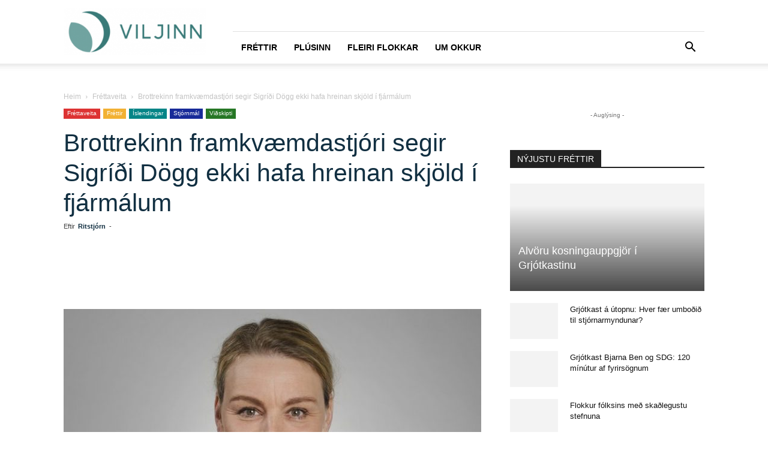

--- FILE ---
content_type: text/html; charset=UTF-8
request_url: https://viljinn.is/islendingar/brottrekinn-framkvaemdastjori-segir-sigridi-dogg-ekki-hafa-hreinan-skjold-i-fjarmalum/
body_size: 29438
content:
<!doctype html >
<!--[if IE 8]><html class="ie8" lang="en"> <![endif]-->
<!--[if IE 9]><html class="ie9" lang="en"> <![endif]-->
<!--[if gt IE 8]><!--><html lang="is"> <!--<![endif]--><head><script data-no-optimize="1">var litespeed_docref=sessionStorage.getItem("litespeed_docref");litespeed_docref&&(Object.defineProperty(document,"referrer",{get:function(){return litespeed_docref}}),sessionStorage.removeItem("litespeed_docref"));</script> <title>Brottrekinn framkvæmdastjóri segir Sigríði Dögg ekki hafa hreinan skjöld í fjármálum - VILJINN</title><meta charset="UTF-8" /><link data-optimized="2" rel="stylesheet" href="https://viljinn.is/wp-content/litespeed/css/e41792e4c703c609e27d89513b80c683.css?ver=0cf25" /><meta name="viewport" content="width=device-width, initial-scale=1.0"><link rel="pingback" href="https://viljinn.is/xmlrpc.php" /><meta name='robots' content='index, follow, max-image-preview:large, max-snippet:-1, max-video-preview:-1' /><link rel="canonical" href="https://viljinn.is/islendingar/brottrekinn-framkvaemdastjori-segir-sigridi-dogg-ekki-hafa-hreinan-skjold-i-fjarmalum/" /><meta property="og:locale" content="is_IS" /><meta property="og:type" content="article" /><meta property="og:title" content="Brottrekinn framkvæmdastjóri segir Sigríði Dögg ekki hafa hreinan skjöld í fjármálum - VILJINN" /><meta property="og:description" content="„Ég tel for­mann­inn ekki starfi sínu vax­inn og ég tel held­ur ekki að fólk sem hef­ur ekki hrein­an skjöld í fjár­mál­um og gef­ur ekki skýr­ing­ar í þeim efn­um eigi að vera í for­svari fyr­ir fé­lag eins og Blaðamanna­fé­lag Íslands sem stend­ur fyr­ir gildi op­inn­ar og lýðræðis­legr­ar umræðu,” seg­ir Hjálmar Jónsson í samtali við Fréttavef Morgunblaðsins, [&hellip;]" /><meta property="og:url" content="https://viljinn.is/islendingar/brottrekinn-framkvaemdastjori-segir-sigridi-dogg-ekki-hafa-hreinan-skjold-i-fjarmalum/" /><meta property="og:site_name" content="VILJINN" /><meta property="article:publisher" content="https://www.facebook.com/viljinn.is/" /><meta property="article:published_time" content="2024-01-10T12:27:41+00:00" /><meta property="article:modified_time" content="2024-01-11T13:05:29+00:00" /><meta property="og:image" content="https://viljinn.is/wp-content/uploads/2021/05/siggadoggruv.jpg" /><meta property="og:image:width" content="720" /><meta property="og:image:height" content="480" /><meta property="og:image:type" content="image/jpeg" /><meta name="author" content="Ritstjórn" /><meta name="twitter:card" content="summary_large_image" /><meta name="twitter:label1" content="Written by" /><meta name="twitter:data1" content="Ritstjórn" /><meta name="twitter:label2" content="Est. reading time" /><meta name="twitter:data2" content="3 minutes" /> <script type="application/ld+json" class="yoast-schema-graph">{"@context":"https://schema.org","@graph":[{"@type":"WebPage","@id":"https://viljinn.is/islendingar/brottrekinn-framkvaemdastjori-segir-sigridi-dogg-ekki-hafa-hreinan-skjold-i-fjarmalum/","url":"https://viljinn.is/islendingar/brottrekinn-framkvaemdastjori-segir-sigridi-dogg-ekki-hafa-hreinan-skjold-i-fjarmalum/","name":"Brottrekinn framkvæmdastjóri segir Sigríði Dögg ekki hafa hreinan skjöld í fjármálum - VILJINN","isPartOf":{"@id":"https://viljinn.is/#website"},"primaryImageOfPage":{"@id":"https://viljinn.is/islendingar/brottrekinn-framkvaemdastjori-segir-sigridi-dogg-ekki-hafa-hreinan-skjold-i-fjarmalum/#primaryimage"},"image":{"@id":"https://viljinn.is/islendingar/brottrekinn-framkvaemdastjori-segir-sigridi-dogg-ekki-hafa-hreinan-skjold-i-fjarmalum/#primaryimage"},"thumbnailUrl":"https://viljinn.is/wp-content/uploads/2021/05/siggadoggruv.jpg","datePublished":"2024-01-10T12:27:41+00:00","dateModified":"2024-01-11T13:05:29+00:00","author":{"@id":"https://viljinn.is/#/schema/person/03bff188656d590f0e1e146e21603395"},"breadcrumb":{"@id":"https://viljinn.is/islendingar/brottrekinn-framkvaemdastjori-segir-sigridi-dogg-ekki-hafa-hreinan-skjold-i-fjarmalum/#breadcrumb"},"inLanguage":"is","potentialAction":[{"@type":"ReadAction","target":["https://viljinn.is/islendingar/brottrekinn-framkvaemdastjori-segir-sigridi-dogg-ekki-hafa-hreinan-skjold-i-fjarmalum/"]}]},{"@type":"ImageObject","inLanguage":"is","@id":"https://viljinn.is/islendingar/brottrekinn-framkvaemdastjori-segir-sigridi-dogg-ekki-hafa-hreinan-skjold-i-fjarmalum/#primaryimage","url":"https://viljinn.is/wp-content/uploads/2021/05/siggadoggruv.jpg","contentUrl":"https://viljinn.is/wp-content/uploads/2021/05/siggadoggruv.jpg","width":720,"height":480,"caption":"Sigríður Dögg Auðunsdóttir er sökuð um að hafa ekki hreinan skjöld í fjármálum."},{"@type":"BreadcrumbList","@id":"https://viljinn.is/islendingar/brottrekinn-framkvaemdastjori-segir-sigridi-dogg-ekki-hafa-hreinan-skjold-i-fjarmalum/#breadcrumb","itemListElement":[{"@type":"ListItem","position":1,"name":"Home","item":"https://viljinn.is/"},{"@type":"ListItem","position":2,"name":"Brottrekinn framkvæmdastjóri segir Sigríði Dögg ekki hafa hreinan skjöld í fjármálum"}]},{"@type":"WebSite","@id":"https://viljinn.is/#website","url":"https://viljinn.is/","name":"VILJINN","description":"Allt sem þarf","potentialAction":[{"@type":"SearchAction","target":{"@type":"EntryPoint","urlTemplate":"https://viljinn.is/?s={search_term_string}"},"query-input":"required name=search_term_string"}],"inLanguage":"is"},{"@type":"Person","@id":"https://viljinn.is/#/schema/person/03bff188656d590f0e1e146e21603395","name":"Ritstjórn","image":{"@type":"ImageObject","inLanguage":"is","@id":"https://viljinn.is/#/schema/person/image/","url":"https://viljinn.is/wp-content/litespeed/avatar/87bd528387c76357eb661f86e89e0ede.jpg?ver=1769711383","contentUrl":"https://viljinn.is/wp-content/litespeed/avatar/87bd528387c76357eb661f86e89e0ede.jpg?ver=1769711383","caption":"Ritstjórn"},"sameAs":["http://ritstjorn"],"url":"https://viljinn.is/author/ritstjorn/"}]}</script> <link rel="alternate" type="application/rss+xml" title="VILJINN &raquo; Straumur" href="https://viljinn.is/feed/" /><link rel="alternate" type="application/rss+xml" title="VILJINN &raquo; Straumur athugasemda" href="https://viljinn.is/comments/feed/" /><link rel="alternate" type="application/rss+xml" title="VILJINN &raquo; Brottrekinn framkvæmdastjóri segir Sigríði Dögg ekki hafa hreinan skjöld í fjármálum Straumur athugasemda" href="https://viljinn.is/islendingar/brottrekinn-framkvaemdastjori-segir-sigridi-dogg-ekki-hafa-hreinan-skjold-i-fjarmalum/feed/" /><style id='classic-theme-styles-inline-css' type='text/css'>/*! This file is auto-generated */
.wp-block-button__link{color:#fff;background-color:#32373c;border-radius:9999px;box-shadow:none;text-decoration:none;padding:calc(.667em + 2px) calc(1.333em + 2px);font-size:1.125em}.wp-block-file__button{background:#32373c;color:#fff;text-decoration:none}</style><style id='global-styles-inline-css' type='text/css'>body{--wp--preset--color--black: #000000;--wp--preset--color--cyan-bluish-gray: #abb8c3;--wp--preset--color--white: #ffffff;--wp--preset--color--pale-pink: #f78da7;--wp--preset--color--vivid-red: #cf2e2e;--wp--preset--color--luminous-vivid-orange: #ff6900;--wp--preset--color--luminous-vivid-amber: #fcb900;--wp--preset--color--light-green-cyan: #7bdcb5;--wp--preset--color--vivid-green-cyan: #00d084;--wp--preset--color--pale-cyan-blue: #8ed1fc;--wp--preset--color--vivid-cyan-blue: #0693e3;--wp--preset--color--vivid-purple: #9b51e0;--wp--preset--gradient--vivid-cyan-blue-to-vivid-purple: linear-gradient(135deg,rgba(6,147,227,1) 0%,rgb(155,81,224) 100%);--wp--preset--gradient--light-green-cyan-to-vivid-green-cyan: linear-gradient(135deg,rgb(122,220,180) 0%,rgb(0,208,130) 100%);--wp--preset--gradient--luminous-vivid-amber-to-luminous-vivid-orange: linear-gradient(135deg,rgba(252,185,0,1) 0%,rgba(255,105,0,1) 100%);--wp--preset--gradient--luminous-vivid-orange-to-vivid-red: linear-gradient(135deg,rgba(255,105,0,1) 0%,rgb(207,46,46) 100%);--wp--preset--gradient--very-light-gray-to-cyan-bluish-gray: linear-gradient(135deg,rgb(238,238,238) 0%,rgb(169,184,195) 100%);--wp--preset--gradient--cool-to-warm-spectrum: linear-gradient(135deg,rgb(74,234,220) 0%,rgb(151,120,209) 20%,rgb(207,42,186) 40%,rgb(238,44,130) 60%,rgb(251,105,98) 80%,rgb(254,248,76) 100%);--wp--preset--gradient--blush-light-purple: linear-gradient(135deg,rgb(255,206,236) 0%,rgb(152,150,240) 100%);--wp--preset--gradient--blush-bordeaux: linear-gradient(135deg,rgb(254,205,165) 0%,rgb(254,45,45) 50%,rgb(107,0,62) 100%);--wp--preset--gradient--luminous-dusk: linear-gradient(135deg,rgb(255,203,112) 0%,rgb(199,81,192) 50%,rgb(65,88,208) 100%);--wp--preset--gradient--pale-ocean: linear-gradient(135deg,rgb(255,245,203) 0%,rgb(182,227,212) 50%,rgb(51,167,181) 100%);--wp--preset--gradient--electric-grass: linear-gradient(135deg,rgb(202,248,128) 0%,rgb(113,206,126) 100%);--wp--preset--gradient--midnight: linear-gradient(135deg,rgb(2,3,129) 0%,rgb(40,116,252) 100%);--wp--preset--font-size--small: 11px;--wp--preset--font-size--medium: 20px;--wp--preset--font-size--large: 32px;--wp--preset--font-size--x-large: 42px;--wp--preset--font-size--regular: 15px;--wp--preset--font-size--larger: 50px;--wp--preset--spacing--20: 0.44rem;--wp--preset--spacing--30: 0.67rem;--wp--preset--spacing--40: 1rem;--wp--preset--spacing--50: 1.5rem;--wp--preset--spacing--60: 2.25rem;--wp--preset--spacing--70: 3.38rem;--wp--preset--spacing--80: 5.06rem;--wp--preset--shadow--natural: 6px 6px 9px rgba(0, 0, 0, 0.2);--wp--preset--shadow--deep: 12px 12px 50px rgba(0, 0, 0, 0.4);--wp--preset--shadow--sharp: 6px 6px 0px rgba(0, 0, 0, 0.2);--wp--preset--shadow--outlined: 6px 6px 0px -3px rgba(255, 255, 255, 1), 6px 6px rgba(0, 0, 0, 1);--wp--preset--shadow--crisp: 6px 6px 0px rgba(0, 0, 0, 1);}:where(.is-layout-flex){gap: 0.5em;}:where(.is-layout-grid){gap: 0.5em;}body .is-layout-flow > .alignleft{float: left;margin-inline-start: 0;margin-inline-end: 2em;}body .is-layout-flow > .alignright{float: right;margin-inline-start: 2em;margin-inline-end: 0;}body .is-layout-flow > .aligncenter{margin-left: auto !important;margin-right: auto !important;}body .is-layout-constrained > .alignleft{float: left;margin-inline-start: 0;margin-inline-end: 2em;}body .is-layout-constrained > .alignright{float: right;margin-inline-start: 2em;margin-inline-end: 0;}body .is-layout-constrained > .aligncenter{margin-left: auto !important;margin-right: auto !important;}body .is-layout-constrained > :where(:not(.alignleft):not(.alignright):not(.alignfull)){max-width: var(--wp--style--global--content-size);margin-left: auto !important;margin-right: auto !important;}body .is-layout-constrained > .alignwide{max-width: var(--wp--style--global--wide-size);}body .is-layout-flex{display: flex;}body .is-layout-flex{flex-wrap: wrap;align-items: center;}body .is-layout-flex > *{margin: 0;}body .is-layout-grid{display: grid;}body .is-layout-grid > *{margin: 0;}:where(.wp-block-columns.is-layout-flex){gap: 2em;}:where(.wp-block-columns.is-layout-grid){gap: 2em;}:where(.wp-block-post-template.is-layout-flex){gap: 1.25em;}:where(.wp-block-post-template.is-layout-grid){gap: 1.25em;}.has-black-color{color: var(--wp--preset--color--black) !important;}.has-cyan-bluish-gray-color{color: var(--wp--preset--color--cyan-bluish-gray) !important;}.has-white-color{color: var(--wp--preset--color--white) !important;}.has-pale-pink-color{color: var(--wp--preset--color--pale-pink) !important;}.has-vivid-red-color{color: var(--wp--preset--color--vivid-red) !important;}.has-luminous-vivid-orange-color{color: var(--wp--preset--color--luminous-vivid-orange) !important;}.has-luminous-vivid-amber-color{color: var(--wp--preset--color--luminous-vivid-amber) !important;}.has-light-green-cyan-color{color: var(--wp--preset--color--light-green-cyan) !important;}.has-vivid-green-cyan-color{color: var(--wp--preset--color--vivid-green-cyan) !important;}.has-pale-cyan-blue-color{color: var(--wp--preset--color--pale-cyan-blue) !important;}.has-vivid-cyan-blue-color{color: var(--wp--preset--color--vivid-cyan-blue) !important;}.has-vivid-purple-color{color: var(--wp--preset--color--vivid-purple) !important;}.has-black-background-color{background-color: var(--wp--preset--color--black) !important;}.has-cyan-bluish-gray-background-color{background-color: var(--wp--preset--color--cyan-bluish-gray) !important;}.has-white-background-color{background-color: var(--wp--preset--color--white) !important;}.has-pale-pink-background-color{background-color: var(--wp--preset--color--pale-pink) !important;}.has-vivid-red-background-color{background-color: var(--wp--preset--color--vivid-red) !important;}.has-luminous-vivid-orange-background-color{background-color: var(--wp--preset--color--luminous-vivid-orange) !important;}.has-luminous-vivid-amber-background-color{background-color: var(--wp--preset--color--luminous-vivid-amber) !important;}.has-light-green-cyan-background-color{background-color: var(--wp--preset--color--light-green-cyan) !important;}.has-vivid-green-cyan-background-color{background-color: var(--wp--preset--color--vivid-green-cyan) !important;}.has-pale-cyan-blue-background-color{background-color: var(--wp--preset--color--pale-cyan-blue) !important;}.has-vivid-cyan-blue-background-color{background-color: var(--wp--preset--color--vivid-cyan-blue) !important;}.has-vivid-purple-background-color{background-color: var(--wp--preset--color--vivid-purple) !important;}.has-black-border-color{border-color: var(--wp--preset--color--black) !important;}.has-cyan-bluish-gray-border-color{border-color: var(--wp--preset--color--cyan-bluish-gray) !important;}.has-white-border-color{border-color: var(--wp--preset--color--white) !important;}.has-pale-pink-border-color{border-color: var(--wp--preset--color--pale-pink) !important;}.has-vivid-red-border-color{border-color: var(--wp--preset--color--vivid-red) !important;}.has-luminous-vivid-orange-border-color{border-color: var(--wp--preset--color--luminous-vivid-orange) !important;}.has-luminous-vivid-amber-border-color{border-color: var(--wp--preset--color--luminous-vivid-amber) !important;}.has-light-green-cyan-border-color{border-color: var(--wp--preset--color--light-green-cyan) !important;}.has-vivid-green-cyan-border-color{border-color: var(--wp--preset--color--vivid-green-cyan) !important;}.has-pale-cyan-blue-border-color{border-color: var(--wp--preset--color--pale-cyan-blue) !important;}.has-vivid-cyan-blue-border-color{border-color: var(--wp--preset--color--vivid-cyan-blue) !important;}.has-vivid-purple-border-color{border-color: var(--wp--preset--color--vivid-purple) !important;}.has-vivid-cyan-blue-to-vivid-purple-gradient-background{background: var(--wp--preset--gradient--vivid-cyan-blue-to-vivid-purple) !important;}.has-light-green-cyan-to-vivid-green-cyan-gradient-background{background: var(--wp--preset--gradient--light-green-cyan-to-vivid-green-cyan) !important;}.has-luminous-vivid-amber-to-luminous-vivid-orange-gradient-background{background: var(--wp--preset--gradient--luminous-vivid-amber-to-luminous-vivid-orange) !important;}.has-luminous-vivid-orange-to-vivid-red-gradient-background{background: var(--wp--preset--gradient--luminous-vivid-orange-to-vivid-red) !important;}.has-very-light-gray-to-cyan-bluish-gray-gradient-background{background: var(--wp--preset--gradient--very-light-gray-to-cyan-bluish-gray) !important;}.has-cool-to-warm-spectrum-gradient-background{background: var(--wp--preset--gradient--cool-to-warm-spectrum) !important;}.has-blush-light-purple-gradient-background{background: var(--wp--preset--gradient--blush-light-purple) !important;}.has-blush-bordeaux-gradient-background{background: var(--wp--preset--gradient--blush-bordeaux) !important;}.has-luminous-dusk-gradient-background{background: var(--wp--preset--gradient--luminous-dusk) !important;}.has-pale-ocean-gradient-background{background: var(--wp--preset--gradient--pale-ocean) !important;}.has-electric-grass-gradient-background{background: var(--wp--preset--gradient--electric-grass) !important;}.has-midnight-gradient-background{background: var(--wp--preset--gradient--midnight) !important;}.has-small-font-size{font-size: var(--wp--preset--font-size--small) !important;}.has-medium-font-size{font-size: var(--wp--preset--font-size--medium) !important;}.has-large-font-size{font-size: var(--wp--preset--font-size--large) !important;}.has-x-large-font-size{font-size: var(--wp--preset--font-size--x-large) !important;}
.wp-block-navigation a:where(:not(.wp-element-button)){color: inherit;}
:where(.wp-block-post-template.is-layout-flex){gap: 1.25em;}:where(.wp-block-post-template.is-layout-grid){gap: 1.25em;}
:where(.wp-block-columns.is-layout-flex){gap: 2em;}:where(.wp-block-columns.is-layout-grid){gap: 2em;}
.wp-block-pullquote{font-size: 1.5em;line-height: 1.6;}</style><style id='td-theme-inline-css' type='text/css'>@media (max-width:767px){.td-header-desktop-wrap{display:none}}@media (min-width:767px){.td-header-mobile-wrap{display:none}}</style> <script type="litespeed/javascript" data-src="https://viljinn.is/wp-includes/js/jquery/jquery.min.js" id="jquery-core-js"></script> <link rel="https://api.w.org/" href="https://viljinn.is/wp-json/" /><link rel="alternate" type="application/json" href="https://viljinn.is/wp-json/wp/v2/posts/216737" /><link rel="EditURI" type="application/rsd+xml" title="RSD" href="https://viljinn.is/xmlrpc.php?rsd" /><meta name="generator" content="WordPress 6.4.7" /><link rel='shortlink' href='https://viljinn.is/?p=216737' /><link rel="alternate" type="application/json+oembed" href="https://viljinn.is/wp-json/oembed/1.0/embed?url=https%3A%2F%2Fviljinn.is%2Fislendingar%2Fbrottrekinn-framkvaemdastjori-segir-sigridi-dogg-ekki-hafa-hreinan-skjold-i-fjarmalum%2F" /><link rel="alternate" type="text/xml+oembed" href="https://viljinn.is/wp-json/oembed/1.0/embed?url=https%3A%2F%2Fviljinn.is%2Fislendingar%2Fbrottrekinn-framkvaemdastjori-segir-sigridi-dogg-ekki-hafa-hreinan-skjold-i-fjarmalum%2F&#038;format=xml" /> <script type="litespeed/javascript">function external_links_in_new_windows_loop(){if(!document.links){document.links=document.getElementsByTagName('a')}
var change_link=!1;var force='';var ignore='';for(var t=0;t<document.links.length;t++){var all_links=document.links[t];change_link=!1;if(document.links[t].hasAttribute('onClick')==!1){if(all_links.href.search(/^http/)!=-1&&all_links.href.search('viljinn.is')==-1&&all_links.href.search(/^#/)==-1){change_link=!0}
if(force!=''&&all_links.href.search(force)!=-1){change_link=!0}
if(ignore!=''&&all_links.href.search(ignore)!=-1){change_link=!1}
if(change_link==!0){document.links[t].setAttribute('onClick','javascript:window.open(\''+all_links.href.replace(/'/g,'')+'\', \'_blank\', \'noopener\'); return false;');document.links[t].removeAttribute('target')}}}}
function external_links_in_new_windows_load(func){var oldonload=window.onload;if(typeof window.onload!='function'){window.onload=func}else{window.onload=function(){oldonload();func()}}}
external_links_in_new_windows_load(external_links_in_new_windows_loop)</script>  <script type="litespeed/javascript">(function(i,s,o,g,r,a,m){i.GoogleAnalyticsObject=r;i[r]=i[r]||function(){(i[r].q=i[r].q||[]).push(arguments)},i[r].l=1*new Date();a=s.createElement(o),m=s.getElementsByTagName(o)[0];a.async=1;a.src=g;m.parentNode.insertBefore(a,m)})(window,document,'script','//www.google-analytics.com/analytics.js','ga');ga('create','UA-128990134-1','auto');ga('send','pageview')</script> <!--[if lt IE 9]><script src="https://cdnjs.cloudflare.com/ajax/libs/html5shiv/3.7.3/html5shiv.js"></script><![endif]--> <script type="litespeed/javascript">window.tdb_global_vars={"wpRestUrl":"https:\/\/viljinn.is\/wp-json\/","permalinkStructure":"\/%category%\/%postname%\/"};window.tdb_p_autoload_vars={"isAjax":!1,"isAdminBarShowing":!1,"autoloadScrollPercent":50,"postAutoloadStatus":"off","origPostEditUrl":null}</script> <style id="tdb-global-colors">:root{--accent-color:#fff}</style><meta property="og:description" content="Viljinn er miðill sem hefur skoðun á málum, vill að betur sé hugað að eldri borgurum og barnafjölskyldum, vill huga að gömlum og góðum gildum og telur að gera þurfi stórátak í húsnæðismálum til að skapa sátt milli kynslóðanna. Viljinn er öðrum þræði hugveita fyrir áhugaverðar tillögur um það sem betur má fara og mun m.a. gangast fyrir ráðstefnum, skoðanakönnunum og fleiru." />
 <script type="litespeed/javascript">var tdBlocksArray=[];function tdBlock(){this.id='';this.block_type=1;this.atts='';this.td_column_number='';this.td_current_page=1;this.post_count=0;this.found_posts=0;this.max_num_pages=0;this.td_filter_value='';this.is_ajax_running=!1;this.td_user_action='';this.header_color='';this.ajax_pagination_infinite_stop=''}(function(){var htmlTag=document.getElementsByTagName("html")[0];if(navigator.userAgent.indexOf("MSIE 10.0")>-1){htmlTag.className+=' ie10'}
if(!!navigator.userAgent.match(/Trident.*rv\:11\./)){htmlTag.className+=' ie11'}
if(navigator.userAgent.indexOf("Edge")>-1){htmlTag.className+=' ieEdge'}
if(/(iPad|iPhone|iPod)/g.test(navigator.userAgent)){htmlTag.className+=' td-md-is-ios'}
var user_agent=navigator.userAgent.toLowerCase();if(user_agent.indexOf("android")>-1){htmlTag.className+=' td-md-is-android'}
if(-1!==navigator.userAgent.indexOf('Mac OS X')){htmlTag.className+=' td-md-is-os-x'}
if(/chrom(e|ium)/.test(navigator.userAgent.toLowerCase())){htmlTag.className+=' td-md-is-chrome'}
if(-1!==navigator.userAgent.indexOf('Firefox')){htmlTag.className+=' td-md-is-firefox'}
if(-1!==navigator.userAgent.indexOf('Safari')&&-1===navigator.userAgent.indexOf('Chrome')){htmlTag.className+=' td-md-is-safari'}
if(-1!==navigator.userAgent.indexOf('IEMobile')){htmlTag.className+=' td-md-is-iemobile'}})();var tdLocalCache={};(function(){"use strict";tdLocalCache={data:{},remove:function(resource_id){delete tdLocalCache.data[resource_id]},exist:function(resource_id){return tdLocalCache.data.hasOwnProperty(resource_id)&&tdLocalCache.data[resource_id]!==null},get:function(resource_id){return tdLocalCache.data[resource_id]},set:function(resource_id,cachedData){tdLocalCache.remove(resource_id);tdLocalCache.data[resource_id]=cachedData}}})();var td_viewport_interval_list=[{"limitBottom":767,"sidebarWidth":228},{"limitBottom":1018,"sidebarWidth":300},{"limitBottom":1140,"sidebarWidth":324}];var td_animation_stack_effect="type0";var tds_animation_stack=!0;var td_animation_stack_specific_selectors=".entry-thumb, img, .td-lazy-img";var td_animation_stack_general_selectors=".td-animation-stack img, .td-animation-stack .entry-thumb, .post img, .td-animation-stack .td-lazy-img";var tdc_is_installed="yes";var td_ajax_url="https:\/\/viljinn.is\/wp-admin\/admin-ajax.php?td_theme_name=Newspaper&v=12.6.2";var td_get_template_directory_uri="https:\/\/viljinn.is\/wp-content\/plugins\/td-composer\/legacy\/common";var tds_snap_menu="snap";var tds_logo_on_sticky="show_header_logo";var tds_header_style="8";var td_please_wait="Vinsamlegast b\u00ed\u00f0i\u00f0 ...";var td_email_user_pass_incorrect="Notandi e\u00f0a lykilor\u00f0 er rangt!";var td_email_user_incorrect="Netfang e\u00f0a notandanafn rangt!";var td_email_incorrect="Netfangi\u00f0 rangt!";var td_user_incorrect="Username incorrect!";var td_email_user_empty="Email or username empty!";var td_pass_empty="Pass empty!";var td_pass_pattern_incorrect="Invalid Pass Pattern!";var td_retype_pass_incorrect="Retyped Pass incorrect!";var tds_more_articles_on_post_enable="";var tds_more_articles_on_post_time_to_wait="";var tds_more_articles_on_post_pages_distance_from_top=0;var tds_captcha="";var tds_theme_color_site_wide="#4fb99f";var tds_smart_sidebar="";var tdThemeName="Newspaper";var tdThemeNameWl="Newspaper";var td_magnific_popup_translation_tPrev="Fyrri (vinstri \u00f6r lykill)";var td_magnific_popup_translation_tNext="N\u00e6sta (h\u00e6gri \u00f6r lykill)";var td_magnific_popup_translation_tCounter="%curr% af %total%";var td_magnific_popup_translation_ajax_tError="Efni fr\u00e1 %url% Ekki t\u00f3kst a\u00f0 hla\u00f0a.";var td_magnific_popup_translation_image_tError="Myndin #%curr% Ekki t\u00f3kst a\u00f0 hla\u00f0a.";var tdBlockNonce="17292a5831";var tdMobileMenu="enabled";var tdMobileSearch="enabled";var tdDateNamesI18n={"month_names":["jan\u00faar","febr\u00faar","mars","apr\u00edl","ma\u00ed","j\u00fan\u00ed","j\u00fal\u00ed","\u00e1g\u00fast","september","okt\u00f3ber","n\u00f3vember","desember"],"month_names_short":["jan","feb","mar","apr","ma\u00ed","j\u00fan","j\u00fal","\u00e1g\u00fa","sep","okt","n\u00f3v","des"],"day_names":["Sunnudagur","M\u00e1nudagur","\u00deri\u00f0judagur","Mi\u00f0vikudagur","Fimmtudagur","F\u00f6studagur","Laugardagur"],"day_names_short":["Sun","M\u00e1n","\u00deri","Mi\u00f0","Fim","F\u00f6s","Lau"]};var tdb_modal_confirm="Save";var tdb_modal_cancel="Cancel";var tdb_modal_confirm_alt="Yes";var tdb_modal_cancel_alt="No";var td_ad_background_click_link="";var td_ad_background_click_target="_blank"</script> <style>.td-page-content .widgettitle{color:#fff}.td-menu-background,.td-search-background{background-image:url('https://viljinn.is/wp-content/uploads/2018/11/8-1024x683-300x200.jpg')}.white-popup-block:before{background-image:url('http://viljinn.is/wp-content/uploads/2018/10/8.jpg')}:root{--td_theme_color:#4fb99f;--td_slider_text:rgba(79,185,159,0.7);--td_header_color:#222222;--td_mobile_menu_color:#112f41;--td_mobile_text_active_color:#4fb99f;--td_mobile_button_color_mob:#112f41;--td_page_title_color:#112f41;--td_page_content_color:#3b3b3b;--td_page_h_color:#112f41}.td-header-style-12 .td-header-menu-wrap-full,.td-header-style-12 .td-affix,.td-grid-style-1.td-hover-1 .td-big-grid-post:hover .td-post-category,.td-grid-style-5.td-hover-1 .td-big-grid-post:hover .td-post-category,.td_category_template_3 .td-current-sub-category,.td_category_template_8 .td-category-header .td-category a.td-current-sub-category,.td_category_template_4 .td-category-siblings .td-category a:hover,.td_block_big_grid_9.td-grid-style-1 .td-post-category,.td_block_big_grid_9.td-grid-style-5 .td-post-category,.td-grid-style-6.td-hover-1 .td-module-thumb:after,.tdm-menu-active-style5 .td-header-menu-wrap .sf-menu>.current-menu-item>a,.tdm-menu-active-style5 .td-header-menu-wrap .sf-menu>.current-menu-ancestor>a,.tdm-menu-active-style5 .td-header-menu-wrap .sf-menu>.current-category-ancestor>a,.tdm-menu-active-style5 .td-header-menu-wrap .sf-menu>li>a:hover,.tdm-menu-active-style5 .td-header-menu-wrap .sf-menu>.sfHover>a{background-color:#4fb99f}.td_mega_menu_sub_cats .cur-sub-cat,.td-mega-span h3 a:hover,.td_mod_mega_menu:hover .entry-title a,.header-search-wrap .result-msg a:hover,.td-header-top-menu .td-drop-down-search .td_module_wrap:hover .entry-title a,.td-header-top-menu .td-icon-search:hover,.td-header-wrap .result-msg a:hover,.top-header-menu li a:hover,.top-header-menu .current-menu-item>a,.top-header-menu .current-menu-ancestor>a,.top-header-menu .current-category-ancestor>a,.td-social-icon-wrap>a:hover,.td-header-sp-top-widget .td-social-icon-wrap a:hover,.td_mod_related_posts:hover h3>a,.td-post-template-11 .td-related-title .td-related-left:hover,.td-post-template-11 .td-related-title .td-related-right:hover,.td-post-template-11 .td-related-title .td-cur-simple-item,.td-post-template-11 .td_block_related_posts .td-next-prev-wrap a:hover,.td-category-header .td-pulldown-category-filter-link:hover,.td-category-siblings .td-subcat-dropdown a:hover,.td-category-siblings .td-subcat-dropdown a.td-current-sub-category,.footer-text-wrap .footer-email-wrap a,.footer-social-wrap a:hover,.td_module_17 .td-read-more a:hover,.td_module_18 .td-read-more a:hover,.td_module_19 .td-post-author-name a:hover,.td-pulldown-syle-2 .td-subcat-dropdown:hover .td-subcat-more span,.td-pulldown-syle-2 .td-subcat-dropdown:hover .td-subcat-more i,.td-pulldown-syle-3 .td-subcat-dropdown:hover .td-subcat-more span,.td-pulldown-syle-3 .td-subcat-dropdown:hover .td-subcat-more i,.tdm-menu-active-style3 .tdm-header.td-header-wrap .sf-menu>.current-category-ancestor>a,.tdm-menu-active-style3 .tdm-header.td-header-wrap .sf-menu>.current-menu-ancestor>a,.tdm-menu-active-style3 .tdm-header.td-header-wrap .sf-menu>.current-menu-item>a,.tdm-menu-active-style3 .tdm-header.td-header-wrap .sf-menu>.sfHover>a,.tdm-menu-active-style3 .tdm-header.td-header-wrap .sf-menu>li>a:hover{color:#4fb99f}.td-mega-menu-page .wpb_content_element ul li a:hover,.td-theme-wrap .td-aj-search-results .td_module_wrap:hover .entry-title a,.td-theme-wrap .header-search-wrap .result-msg a:hover{color:#4fb99f!important}.td_category_template_8 .td-category-header .td-category a.td-current-sub-category,.td_category_template_4 .td-category-siblings .td-category a:hover,.tdm-menu-active-style4 .tdm-header .sf-menu>.current-menu-item>a,.tdm-menu-active-style4 .tdm-header .sf-menu>.current-menu-ancestor>a,.tdm-menu-active-style4 .tdm-header .sf-menu>.current-category-ancestor>a,.tdm-menu-active-style4 .tdm-header .sf-menu>li>a:hover,.tdm-menu-active-style4 .tdm-header .sf-menu>.sfHover>a{border-color:#4fb99f}.td-theme-wrap .td_mod_mega_menu:hover .entry-title a,.td-theme-wrap .sf-menu .td_mega_menu_sub_cats .cur-sub-cat{color:#4fb99f}.td-theme-wrap .sf-menu .td-mega-menu .td-post-category:hover,.td-theme-wrap .td-mega-menu .td-next-prev-wrap a:hover{background-color:#4fb99f}.td-theme-wrap .td-mega-menu .td-next-prev-wrap a:hover{border-color:#4fb99f}.td-theme-wrap .td-aj-search-results .td-module-title a,.td-theme-wrap #td-header-search,.td-theme-wrap .header-search-wrap .result-msg a{color:#112f41}.td-theme-wrap .header-search-wrap .td-drop-down-search .btn:hover,.td-theme-wrap .td-aj-search-results .td_module_wrap:hover .entry-title a,.td-theme-wrap .header-search-wrap .result-msg a:hover{color:#4fb99f!important}.td-theme-wrap .sf-menu .td-normal-menu .td-menu-item>a:hover,.td-theme-wrap .sf-menu .td-normal-menu .sfHover>a,.td-theme-wrap .sf-menu .td-normal-menu .current-menu-ancestor>a,.td-theme-wrap .sf-menu .td-normal-menu .current-category-ancestor>a,.td-theme-wrap .sf-menu .td-normal-menu .current-menu-item>a{color:#4fb99f}.td-footer-wrapper,.td-footer-wrapper .td_block_template_7 .td-block-title>*,.td-footer-wrapper .td_block_template_17 .td-block-title,.td-footer-wrapper .td-block-title-wrap .td-wrapper-pulldown-filter{background-color:#111111}.td-footer-wrapper::before{background-image:url('https://viljinn.is/wp-content/uploads/2018/11/8-1024x683-300x200.jpg')}.td-footer-wrapper::before{background-size:cover}.td-footer-wrapper::before{background-position:center center}.td-footer-wrapper::before{opacity:0.1}.post .td-post-header .entry-title{color:#112f41}.td_module_15 .entry-title a{color:#112f41}.td-module-meta-info .td-post-author-name a{color:#112f41}.td-post-content,.td-post-content p{color:#3b3b3b}.td-post-content h1,.td-post-content h2,.td-post-content h3,.td-post-content h4,.td-post-content h5,.td-post-content h6{color:#112f41}.td-page-content .widgettitle{color:#fff}.td-menu-background,.td-search-background{background-image:url('https://viljinn.is/wp-content/uploads/2018/11/8-1024x683-300x200.jpg')}.white-popup-block:before{background-image:url('http://viljinn.is/wp-content/uploads/2018/10/8.jpg')}:root{--td_theme_color:#4fb99f;--td_slider_text:rgba(79,185,159,0.7);--td_header_color:#222222;--td_mobile_menu_color:#112f41;--td_mobile_text_active_color:#4fb99f;--td_mobile_button_color_mob:#112f41;--td_page_title_color:#112f41;--td_page_content_color:#3b3b3b;--td_page_h_color:#112f41}.td-header-style-12 .td-header-menu-wrap-full,.td-header-style-12 .td-affix,.td-grid-style-1.td-hover-1 .td-big-grid-post:hover .td-post-category,.td-grid-style-5.td-hover-1 .td-big-grid-post:hover .td-post-category,.td_category_template_3 .td-current-sub-category,.td_category_template_8 .td-category-header .td-category a.td-current-sub-category,.td_category_template_4 .td-category-siblings .td-category a:hover,.td_block_big_grid_9.td-grid-style-1 .td-post-category,.td_block_big_grid_9.td-grid-style-5 .td-post-category,.td-grid-style-6.td-hover-1 .td-module-thumb:after,.tdm-menu-active-style5 .td-header-menu-wrap .sf-menu>.current-menu-item>a,.tdm-menu-active-style5 .td-header-menu-wrap .sf-menu>.current-menu-ancestor>a,.tdm-menu-active-style5 .td-header-menu-wrap .sf-menu>.current-category-ancestor>a,.tdm-menu-active-style5 .td-header-menu-wrap .sf-menu>li>a:hover,.tdm-menu-active-style5 .td-header-menu-wrap .sf-menu>.sfHover>a{background-color:#4fb99f}.td_mega_menu_sub_cats .cur-sub-cat,.td-mega-span h3 a:hover,.td_mod_mega_menu:hover .entry-title a,.header-search-wrap .result-msg a:hover,.td-header-top-menu .td-drop-down-search .td_module_wrap:hover .entry-title a,.td-header-top-menu .td-icon-search:hover,.td-header-wrap .result-msg a:hover,.top-header-menu li a:hover,.top-header-menu .current-menu-item>a,.top-header-menu .current-menu-ancestor>a,.top-header-menu .current-category-ancestor>a,.td-social-icon-wrap>a:hover,.td-header-sp-top-widget .td-social-icon-wrap a:hover,.td_mod_related_posts:hover h3>a,.td-post-template-11 .td-related-title .td-related-left:hover,.td-post-template-11 .td-related-title .td-related-right:hover,.td-post-template-11 .td-related-title .td-cur-simple-item,.td-post-template-11 .td_block_related_posts .td-next-prev-wrap a:hover,.td-category-header .td-pulldown-category-filter-link:hover,.td-category-siblings .td-subcat-dropdown a:hover,.td-category-siblings .td-subcat-dropdown a.td-current-sub-category,.footer-text-wrap .footer-email-wrap a,.footer-social-wrap a:hover,.td_module_17 .td-read-more a:hover,.td_module_18 .td-read-more a:hover,.td_module_19 .td-post-author-name a:hover,.td-pulldown-syle-2 .td-subcat-dropdown:hover .td-subcat-more span,.td-pulldown-syle-2 .td-subcat-dropdown:hover .td-subcat-more i,.td-pulldown-syle-3 .td-subcat-dropdown:hover .td-subcat-more span,.td-pulldown-syle-3 .td-subcat-dropdown:hover .td-subcat-more i,.tdm-menu-active-style3 .tdm-header.td-header-wrap .sf-menu>.current-category-ancestor>a,.tdm-menu-active-style3 .tdm-header.td-header-wrap .sf-menu>.current-menu-ancestor>a,.tdm-menu-active-style3 .tdm-header.td-header-wrap .sf-menu>.current-menu-item>a,.tdm-menu-active-style3 .tdm-header.td-header-wrap .sf-menu>.sfHover>a,.tdm-menu-active-style3 .tdm-header.td-header-wrap .sf-menu>li>a:hover{color:#4fb99f}.td-mega-menu-page .wpb_content_element ul li a:hover,.td-theme-wrap .td-aj-search-results .td_module_wrap:hover .entry-title a,.td-theme-wrap .header-search-wrap .result-msg a:hover{color:#4fb99f!important}.td_category_template_8 .td-category-header .td-category a.td-current-sub-category,.td_category_template_4 .td-category-siblings .td-category a:hover,.tdm-menu-active-style4 .tdm-header .sf-menu>.current-menu-item>a,.tdm-menu-active-style4 .tdm-header .sf-menu>.current-menu-ancestor>a,.tdm-menu-active-style4 .tdm-header .sf-menu>.current-category-ancestor>a,.tdm-menu-active-style4 .tdm-header .sf-menu>li>a:hover,.tdm-menu-active-style4 .tdm-header .sf-menu>.sfHover>a{border-color:#4fb99f}.td-theme-wrap .td_mod_mega_menu:hover .entry-title a,.td-theme-wrap .sf-menu .td_mega_menu_sub_cats .cur-sub-cat{color:#4fb99f}.td-theme-wrap .sf-menu .td-mega-menu .td-post-category:hover,.td-theme-wrap .td-mega-menu .td-next-prev-wrap a:hover{background-color:#4fb99f}.td-theme-wrap .td-mega-menu .td-next-prev-wrap a:hover{border-color:#4fb99f}.td-theme-wrap .td-aj-search-results .td-module-title a,.td-theme-wrap #td-header-search,.td-theme-wrap .header-search-wrap .result-msg a{color:#112f41}.td-theme-wrap .header-search-wrap .td-drop-down-search .btn:hover,.td-theme-wrap .td-aj-search-results .td_module_wrap:hover .entry-title a,.td-theme-wrap .header-search-wrap .result-msg a:hover{color:#4fb99f!important}.td-theme-wrap .sf-menu .td-normal-menu .td-menu-item>a:hover,.td-theme-wrap .sf-menu .td-normal-menu .sfHover>a,.td-theme-wrap .sf-menu .td-normal-menu .current-menu-ancestor>a,.td-theme-wrap .sf-menu .td-normal-menu .current-category-ancestor>a,.td-theme-wrap .sf-menu .td-normal-menu .current-menu-item>a{color:#4fb99f}.td-footer-wrapper,.td-footer-wrapper .td_block_template_7 .td-block-title>*,.td-footer-wrapper .td_block_template_17 .td-block-title,.td-footer-wrapper .td-block-title-wrap .td-wrapper-pulldown-filter{background-color:#111111}.td-footer-wrapper::before{background-image:url('https://viljinn.is/wp-content/uploads/2018/11/8-1024x683-300x200.jpg')}.td-footer-wrapper::before{background-size:cover}.td-footer-wrapper::before{background-position:center center}.td-footer-wrapper::before{opacity:0.1}.post .td-post-header .entry-title{color:#112f41}.td_module_15 .entry-title a{color:#112f41}.td-module-meta-info .td-post-author-name a{color:#112f41}.td-post-content,.td-post-content p{color:#3b3b3b}.td-post-content h1,.td-post-content h2,.td-post-content h3,.td-post-content h4,.td-post-content h5,.td-post-content h6{color:#112f41}</style> <script type="litespeed/javascript" data-src="https://www.googletagmanager.com/gtag/js?id=UA-128990134-1"></script> <script type="litespeed/javascript">window.dataLayer=window.dataLayer||[];function gtag(){dataLayer.push(arguments)}
gtag('js',new Date());gtag('config','UA-128990134-1')</script> <script type="application/ld+json">{
        "@context": "https://schema.org",
        "@type": "BreadcrumbList",
        "itemListElement": [
            {
                "@type": "ListItem",
                "position": 1,
                "item": {
                    "@type": "WebSite",
                    "@id": "https://viljinn.is/",
                    "name": "Heim"
                }
            },
            {
                "@type": "ListItem",
                "position": 2,
                    "item": {
                    "@type": "WebPage",
                    "@id": "https://viljinn.is/flokkar/frettaveita/",
                    "name": "Fréttaveita"
                }
            }
            ,{
                "@type": "ListItem",
                "position": 3,
                    "item": {
                    "@type": "WebPage",
                    "@id": "https://viljinn.is/islendingar/brottrekinn-framkvaemdastjori-segir-sigridi-dogg-ekki-hafa-hreinan-skjold-i-fjarmalum/",
                    "name": "Brottrekinn framkvæmdastjóri segir Sigríði Dögg ekki hafa hreinan skjöld í fjármálum"                                
                }
            }    
        ]
    }</script> <link rel="icon" href="https://viljinn.is/wp-content/uploads/2019/06/cropped-Viljinn_logo_nytt-32x32.png" sizes="32x32" /><link rel="icon" href="https://viljinn.is/wp-content/uploads/2019/06/cropped-Viljinn_logo_nytt-192x192.png" sizes="192x192" /><link rel="apple-touch-icon" href="https://viljinn.is/wp-content/uploads/2019/06/cropped-Viljinn_logo_nytt-180x180.png" /><meta name="msapplication-TileImage" content="https://viljinn.is/wp-content/uploads/2019/06/cropped-Viljinn_logo_nytt-270x270.png" /><style id="sccss">.sf-menu > .current-menu-item > a:after, .sf-menu > .current-menu-ancestor > a:after, .sf-menu > .current-category-ancestor > a:after, .sf-menu > li:hover > a:after, .sf-menu > .sfHover > a:after {
    background-color: #4FB99F!important;
    width: 100%;
}

.td_module_8 .td-post-author-name {
    display: none;
}

.td_block_template_1 .block-title {
    margin-top: 10px;
}

.td-header-style-10 .td-logo-sticky img{
  padding-top:5px;
  padding-bottom:5px;
}

.td-post-category {
    background-color: #112F41!important;
}
/*
.cookie-button{
	font-size: 14px;
	Color: #ffffff;
  background-color: #4FB99F;
  padding: 4px 16px 4px 16px;
  border-radius: 4px;
  margin-left: 20px;
}
#cn-more-info{
  background-color: #112F41;
}
*/

.display-none{
display:none;
}

.bss-post-loop{
display:none;
}</style><style>.tdm-btn-style1{background-color:#4fb99f}.tdm-btn-style2:before{border-color:#4fb99f}.tdm-btn-style2{color:#4fb99f}.tdm-btn-style3{-webkit-box-shadow:0 2px 16px #4fb99f;-moz-box-shadow:0 2px 16px #4fb99f;box-shadow:0 2px 16px #4fb99f}.tdm-btn-style3:hover{-webkit-box-shadow:0 4px 26px #4fb99f;-moz-box-shadow:0 4px 26px #4fb99f;box-shadow:0 4px 26px #4fb99f}</style><style id="tdw-css-placeholder">.stepigvdwqfkvfkqnegh{}.step4636435346{}var a=1;var b=2;var c=4;</style></head><body class="post-template-default single single-post postid-216737 single-format-standard td-standard-pack brottrekinn-framkvaemdastjori-segir-sigridi-dogg-ekki-hafa-hreinan-skjold-i-fjarmalum global-block-template-1 td-animation-stack-type0 td-full-layout" itemscope="itemscope" itemtype="https://schema.org/WebPage"><div id=“fb-root”></div> <script type="litespeed/javascript">(function(d,s,id){var js,fjs=d.getElementsByTagName(s)[0];if(d.getElementById(id))return;js=d.createElement(s);js.id=id;js.src='https://connect.facebook.net/is_IS/sdk.js#xfbml=1&version=v3.2&appId=711197742594576&autoLogAppEvents=1';fjs.parentNode.insertBefore(js,fjs)}(document,'script','facebook-jssdk'))</script> <div class="td-scroll-up  td-hide-scroll-up-on-mob" style="display:none;"><i class="td-icon-menu-up"></i></div><div class="td-menu-background" style="visibility:hidden"></div><div id="td-mobile-nav" style="visibility:hidden"><div class="td-mobile-container"><div class="td-menu-socials-wrap"><div class="td-menu-socials">
<span class="td-social-icon-wrap">
<a target="_blank" rel="nofollow" href="https://www.facebook.com/viljinn.is" title="Facebook">
<i class="td-icon-font td-icon-facebook"></i>
<span style="display: none">Facebook</span>
</a>
</span>
<span class="td-social-icon-wrap">
<a target="_blank" rel="nofollow" href="https://twitter.com/ViljinnI" title="Twitter">
<i class="td-icon-font td-icon-twitter"></i>
<span style="display: none">Twitter</span>
</a>
</span></div><div class="td-mobile-close">
<span><i class="td-icon-close-mobile"></i></span></div></div><div class="td-mobile-content"><div class="menu-td-demo-header-menu-container"><ul id="menu-td-demo-header-menu" class="td-mobile-main-menu"><li id="menu-item-577" class="menu-item menu-item-type-taxonomy menu-item-object-category current-post-ancestor current-menu-parent current-post-parent menu-item-first menu-item-577"><a href="https://viljinn.is/flokkar/frettir/">Fréttir</a></li><li id="menu-item-576" class="menu-item menu-item-type-taxonomy menu-item-object-category menu-item-576"><a href="https://viljinn.is/flokkar/plusinn/">Plúsinn</a></li><li id="menu-item-251" class="menu-item menu-item-type-custom menu-item-object-custom menu-item-has-children menu-item-251"><a href="#">Fleiri flokkar<i class="td-icon-menu-right td-element-after"></i></a><ul class="sub-menu"><li id="menu-item-25484" class="menu-item menu-item-type-taxonomy menu-item-object-category menu-item-25484"><a href="https://viljinn.is/flokkar/adsendar-greinar/">Aðsendar greinar</a></li><li id="menu-item-307" class="menu-item menu-item-type-taxonomy menu-item-object-category menu-item-307"><a href="https://viljinn.is/flokkar/a-skjanum/">Á Skjánum</a></li><li id="menu-item-311" class="menu-item menu-item-type-taxonomy menu-item-object-category menu-item-311"><a href="https://viljinn.is/flokkar/bok-vikunnar/">Bók vikunnar</a></li><li id="menu-item-564" class="menu-item menu-item-type-taxonomy menu-item-object-category menu-item-564"><a href="https://viljinn.is/flokkar/dagbok-ritstjora/">Dagbók ritstjóra</a></li><li id="menu-item-310" class="menu-item menu-item-type-taxonomy menu-item-object-category current-post-ancestor current-menu-parent current-post-parent menu-item-310"><a href="https://viljinn.is/flokkar/islendingar/">Íslendingar</a></li><li id="menu-item-538" class="menu-item menu-item-type-taxonomy menu-item-object-category menu-item-538"><a href="https://viljinn.is/flokkar/kallinn-a-kassanum/">Kallinn á kassanum</a></li><li id="menu-item-1933" class="menu-item menu-item-type-taxonomy menu-item-object-category current-post-ancestor current-menu-parent current-post-parent menu-item-1933"><a href="https://viljinn.is/flokkar/vidskipti/">Viðskipti</a></li><li id="menu-item-309" class="menu-item menu-item-type-taxonomy menu-item-object-category menu-item-309"><a href="https://viljinn.is/flokkar/viljinn-maelir-med/">Viljinn mælir með</a></li></ul></li><li id="menu-item-605" class="menu-item menu-item-type-post_type menu-item-object-page menu-item-605"><a href="https://viljinn.is/um-okkur/">Um okkur</a></li></ul></div></div></div></div><div class="td-search-background" style="visibility:hidden"></div><div class="td-search-wrap-mob" style="visibility:hidden"><div class="td-drop-down-search"><form method="get" class="td-search-form" action="https://viljinn.is/"><div class="td-search-close">
<span><i class="td-icon-close-mobile"></i></span></div><div role="search" class="td-search-input">
<span>Leit</span>
<input id="td-header-search-mob" type="text" value="" name="s" autocomplete="off" /></div></form><div id="td-aj-search-mob" class="td-ajax-search-flex"></div></div></div><div id="td-outer-wrap" class="td-theme-wrap"><div class="tdc-header-wrap "><div class="td-header-wrap td-header-style-8 "><div class="td-container "><div class="td-header-sp-logo">
<a class="td-main-logo" href="https://viljinn.is/">
<img data-lazyloaded="1" src="[data-uri]" width="300" height="99" data-src="https://viljinn.is/wp-content/uploads/2019/06/Viljinn_logo_nytt_frontpage-1-300x99.png" alt="" />
<span class="td-visual-hidden">VILJINN</span>
</a></div></div><div class="td-header-top-menu-full td-container-wrap "><div class="td-container"><div class="td-header-row td-header-top-menu"><div id="login-form" class="white-popup-block mfp-hide mfp-with-anim td-login-modal-wrap"><div class="td-login-wrap">
<a href="#" aria-label="Back" class="td-back-button"><i class="td-icon-modal-back"></i></a><div id="td-login-div" class="td-login-form-div td-display-block"><div class="td-login-panel-title">Skráðu þig inn</div><div class="td-login-panel-descr">Velkomin/n! skráðu þig inn á reikninginn þinn</div><div class="td_display_err"></div><form id="loginForm" action="#" method="post"><div class="td-login-inputs"><input class="td-login-input" autocomplete="username" type="text" name="login_email" id="login_email" value="" required><label for="login_email">notendanafnið þitt</label></div><div class="td-login-inputs"><input class="td-login-input" autocomplete="current-password" type="password" name="login_pass" id="login_pass" value="" required><label for="login_pass">lykilorð þitt</label></div>
<input type="button"  name="login_button" id="login_button" class="wpb_button btn td-login-button" value="Login"></form><div class="td-login-info-text"><a href="#" id="forgot-pass-link">Gleymdirðu lykilorðinu þínu? Fáðu hjálp</a></div></div><div id="td-forgot-pass-div" class="td-login-form-div td-display-none"><div class="td-login-panel-title">Finna týnt lykilorð</div><div class="td-login-panel-descr">Endurheimta lykilorð</div><div class="td_display_err"></div><form id="forgotpassForm" action="#" method="post"><div class="td-login-inputs"><input class="td-login-input" type="text" name="forgot_email" id="forgot_email" value="" required><label for="forgot_email">Netfangið þitt</label></div>
<input type="button" name="forgot_button" id="forgot_button" class="wpb_button btn td-login-button" value="Fá lykilorð sent"></form><div class="td-login-info-text">Aðgangsorð verður sent til þín.</div></div></div></div></div></div></div><div class="td-header-menu-wrap-full td-container-wrap "><div class="td-header-menu-wrap td-header-gradient "><div class="td-container"><div class="td-header-row td-header-main-menu"><div id="td-header-menu" role="navigation"><div id="td-top-mobile-toggle"><a href="#" role="button" aria-label="Menu"><i class="td-icon-font td-icon-mobile"></i></a></div><div class="td-main-menu-logo td-logo-in-header">
<a class="td-mobile-logo td-sticky-header" aria-label="Logo" href="https://viljinn.is/">
<img data-lazyloaded="1" src="[data-uri]" width="300" height="128" data-src="https://viljinn.is/wp-content/uploads/2019/06/Viljinn-hvitt-transparent-300x128.png" alt="" />
</a>
<a class="td-header-logo td-sticky-header" aria-label="Logo" href="https://viljinn.is/">
<img data-lazyloaded="1" src="[data-uri]" width="300" height="99" data-src="https://viljinn.is/wp-content/uploads/2019/06/Viljinn_logo_nytt_frontpage-1-300x99.png" alt="" />
</a></div><div class="menu-td-demo-header-menu-container"><ul id="menu-td-demo-header-menu-1" class="sf-menu"><li class="menu-item menu-item-type-taxonomy menu-item-object-category current-post-ancestor current-menu-parent current-post-parent menu-item-first td-menu-item td-mega-menu menu-item-577"><a href="https://viljinn.is/flokkar/frettir/">Fréttir</a><ul class="sub-menu"><li id="menu-item-0" class="menu-item-0"><div class="td-container-border"><div class="td-mega-grid"><div class="td_block_wrap td_block_mega_menu tdi_1 td-no-subcats td_with_ajax_pagination td-pb-border-top td_block_template_1"  data-td-block-uid="tdi_1" ><script type="litespeed/javascript">var block_tdi_1=new tdBlock();block_tdi_1.id="tdi_1";block_tdi_1.atts='{"limit":"5","td_column_number":3,"ajax_pagination":"next_prev","category_id":"27","show_child_cat":30,"td_ajax_filter_type":"td_category_ids_filter","td_ajax_preloading":"","block_type":"td_block_mega_menu","block_template_id":"","header_color":"","ajax_pagination_infinite_stop":"","offset":"","td_filter_default_txt":"","td_ajax_filter_ids":"","el_class":"","color_preset":"","ajax_pagination_next_prev_swipe":"","border_top":"","css":"","tdc_css":"","class":"tdi_1","tdc_css_class":"tdi_1","tdc_css_class_style":"tdi_1_rand_style"}';block_tdi_1.td_column_number="3";block_tdi_1.block_type="td_block_mega_menu";block_tdi_1.post_count="5";block_tdi_1.found_posts="3540";block_tdi_1.header_color="";block_tdi_1.ajax_pagination_infinite_stop="";block_tdi_1.max_num_pages="708";tdBlocksArray.push(block_tdi_1)</script><div id=tdi_1 class="td_block_inner"><div class="td-mega-row"><div class="td-mega-span"><div class="td_module_mega_menu td-animation-stack td_mod_mega_menu"><div class="td-module-image"><div class="td-module-thumb"><a href="https://viljinn.is/kallinn-a-kassanum/flokkur-folksins-med-skadlegustu-stefnuna/"  rel="bookmark" class="td-image-wrap " title="Flokkur fólksins með skaðlegustu stefnuna" ><img class="entry-thumb" src="[data-uri]" alt="" title="Flokkur fólksins með skaðlegustu stefnuna" data-type="image_tag" data-img-url="https://viljinn.is/wp-content/uploads/2019/01/brynjarnielsviljinn-218x150.jpg"  width="218" height="150" /></a></div>                <a href="https://viljinn.is/flokkar/frettaveita/" class="td-post-category">Fréttaveita</a></div><div class="item-details"><h3 class="entry-title td-module-title"><a href="https://viljinn.is/kallinn-a-kassanum/flokkur-folksins-med-skadlegustu-stefnuna/"  rel="bookmark" title="Flokkur fólksins með skaðlegustu stefnuna">Flokkur fólksins með skaðlegustu stefnuna</a></h3></div></div></div><div class="td-mega-span"><div class="td_module_mega_menu td-animation-stack td_mod_mega_menu"><div class="td-module-image"><div class="td-module-thumb"><a href="https://viljinn.is/kallinn-a-kassanum/dagur-er-umdeildur-en-hann-er-lika-mjog-vinsaell/"  rel="bookmark" class="td-image-wrap " title="Dagur er umdeildur en hann er líka mjög vinsæll" ><img class="entry-thumb" src="[data-uri]" alt="" title="Dagur er umdeildur en hann er líka mjög vinsæll" data-type="image_tag" data-img-url="https://viljinn.is/wp-content/uploads/2019/01/dagurb-1-218x150.jpg"  width="218" height="150" /></a></div>                <a href="https://viljinn.is/flokkar/frettaveita/" class="td-post-category">Fréttaveita</a></div><div class="item-details"><h3 class="entry-title td-module-title"><a href="https://viljinn.is/kallinn-a-kassanum/dagur-er-umdeildur-en-hann-er-lika-mjog-vinsaell/"  rel="bookmark" title="Dagur er umdeildur en hann er líka mjög vinsæll">Dagur er umdeildur en hann er líka mjög vinsæll</a></h3></div></div></div><div class="td-mega-span"><div class="td_module_mega_menu td-animation-stack td_mod_mega_menu"><div class="td-module-image"><div class="td-module-thumb"><a href="https://viljinn.is/frettaveita/er-vidreisn-ad-verda-staersti-flokkurinn/"  rel="bookmark" class="td-image-wrap " title="Er Viðreisn að verða stærsti flokkurinn?" ><img class="entry-thumb" src="[data-uri]" alt="" title="Er Viðreisn að verða stærsti flokkurinn?" data-type="image_tag" data-img-url="https://viljinn.is/wp-content/uploads/2024/09/gnarrogtogga-218x150.jpg"  width="218" height="150" /></a></div>                <a href="https://viljinn.is/flokkar/frettaveita/" class="td-post-category">Fréttaveita</a></div><div class="item-details"><h3 class="entry-title td-module-title"><a href="https://viljinn.is/frettaveita/er-vidreisn-ad-verda-staersti-flokkurinn/"  rel="bookmark" title="Er Viðreisn að verða stærsti flokkurinn?">Er Viðreisn að verða stærsti flokkurinn?</a></h3></div></div></div><div class="td-mega-span"><div class="td_module_mega_menu td-animation-stack td_mod_mega_menu"><div class="td-module-image"><div class="td-module-thumb"><a href="https://viljinn.is/kallinn-a-kassanum/neytendur-og-samkeppnin-i-fluginu/"  rel="bookmark" class="td-image-wrap " title="Neytendur og samkeppnin í fluginu" ><img class="entry-thumb" src="[data-uri]" alt="" title="Neytendur og samkeppnin í fluginu" data-type="image_tag" data-img-url="https://viljinn.is/wp-content/uploads/2019/11/73357420_10157903167572472_550270707452346368_n-218x150.jpg"  width="218" height="150" /></a></div>                <a href="https://viljinn.is/flokkar/frettaveita/" class="td-post-category">Fréttaveita</a></div><div class="item-details"><h3 class="entry-title td-module-title"><a href="https://viljinn.is/kallinn-a-kassanum/neytendur-og-samkeppnin-i-fluginu/"  rel="bookmark" title="Neytendur og samkeppnin í fluginu">Neytendur og samkeppnin í fluginu</a></h3></div></div></div><div class="td-mega-span"><div class="td_module_mega_menu td-animation-stack td_mod_mega_menu"><div class="td-module-image"><div class="td-module-thumb"><a href="https://viljinn.is/frettaveita/grjotkastid-tilfinningathrungid-uppgjor-borgaralega-thenkjandi-folks/"  rel="bookmark" class="td-image-wrap " title="Grjótkastið: Tilfinningaþrungið uppgjör borgaralega þenkjandi fólks" ><img class="entry-thumb" src="[data-uri]" alt="" title="Grjótkastið: Tilfinningaþrungið uppgjör borgaralega þenkjandi fólks" data-type="image_tag" data-img-url="https://viljinn.is/wp-content/uploads/2024/11/binnisiggand-218x150.jpeg"  width="218" height="150" /></a></div>                <a href="https://viljinn.is/flokkar/a-skjanum/" class="td-post-category">Á Skjánum</a></div><div class="item-details"><h3 class="entry-title td-module-title"><a href="https://viljinn.is/frettaveita/grjotkastid-tilfinningathrungid-uppgjor-borgaralega-thenkjandi-folks/"  rel="bookmark" title="Grjótkastið: Tilfinningaþrungið uppgjör borgaralega þenkjandi fólks">Grjótkastið: Tilfinningaþrungið uppgjör borgaralega þenkjandi fólks</a></h3></div></div></div></div></div><div class="td-next-prev-wrap"><a href="#" class="td-ajax-prev-page ajax-page-disabled" aria-label="prev-page" id="prev-page-tdi_1" data-td_block_id="tdi_1"><i class="td-next-prev-icon td-icon-font td-icon-menu-left"></i></a><a href="#"  class="td-ajax-next-page" aria-label="next-page" id="next-page-tdi_1" data-td_block_id="tdi_1"><i class="td-next-prev-icon td-icon-font td-icon-menu-right"></i></a></div><div class="clearfix"></div></div></div></div></li></ul></li><li class="menu-item menu-item-type-taxonomy menu-item-object-category td-menu-item td-mega-menu menu-item-576"><a href="https://viljinn.is/flokkar/plusinn/">Plúsinn</a><ul class="sub-menu"><li class="menu-item-0"><div class="td-container-border"><div class="td-mega-grid"><div class="td_block_wrap td_block_mega_menu tdi_2 td-no-subcats td_with_ajax_pagination td-pb-border-top td_block_template_1"  data-td-block-uid="tdi_2" ><script type="litespeed/javascript">var block_tdi_2=new tdBlock();block_tdi_2.id="tdi_2";block_tdi_2.atts='{"limit":"5","td_column_number":3,"ajax_pagination":"next_prev","category_id":"12","show_child_cat":30,"td_ajax_filter_type":"td_category_ids_filter","td_ajax_preloading":"","block_type":"td_block_mega_menu","block_template_id":"","header_color":"","ajax_pagination_infinite_stop":"","offset":"","td_filter_default_txt":"","td_ajax_filter_ids":"","el_class":"","color_preset":"","ajax_pagination_next_prev_swipe":"","border_top":"","css":"","tdc_css":"","class":"tdi_2","tdc_css_class":"tdi_2","tdc_css_class_style":"tdi_2_rand_style"}';block_tdi_2.td_column_number="3";block_tdi_2.block_type="td_block_mega_menu";block_tdi_2.post_count="5";block_tdi_2.found_posts="320";block_tdi_2.header_color="";block_tdi_2.ajax_pagination_infinite_stop="";block_tdi_2.max_num_pages="64";tdBlocksArray.push(block_tdi_2)</script><div id=tdi_2 class="td_block_inner"><div class="td-mega-row"><div class="td-mega-span"><div class="td_module_mega_menu td-animation-stack td_mod_mega_menu"><div class="td-module-image"><div class="td-module-thumb"><a href="https://viljinn.is/a-skjanum/faranlega-fyndid-sjonvarpsefni/"  rel="bookmark" class="td-image-wrap " title="Fáránlega fyndið sjónvarpsefni" ><img class="entry-thumb" src="[data-uri]" alt="" title="Fáránlega fyndið sjónvarpsefni" data-type="image_tag" data-img-url="https://viljinn.is/wp-content/uploads/2023/10/iceguys-218x150.jpeg"  width="218" height="150" /></a></div>                <a href="https://viljinn.is/flokkar/a-skjanum/" class="td-post-category">Á Skjánum</a></div><div class="item-details"><h3 class="entry-title td-module-title"><a href="https://viljinn.is/a-skjanum/faranlega-fyndid-sjonvarpsefni/"  rel="bookmark" title="Fáránlega fyndið sjónvarpsefni">Fáránlega fyndið sjónvarpsefni</a></h3></div></div></div><div class="td-mega-span"><div class="td_module_mega_menu td-animation-stack td_mod_mega_menu"><div class="td-module-image"><div class="td-module-thumb"><a href="https://viljinn.is/stjornmal/valdefli-foreldra-til-ad-takast-a-vid-kvidavanda-barna-sinna-a-landinu-ollu/"  rel="bookmark" class="td-image-wrap " title="Valdefli foreldra til að takast á við kvíðavanda barna sinna á landinu öllu" ><img class="entry-thumb" src="[data-uri]" alt="" title="Valdefli foreldra til að takast á við kvíðavanda barna sinna á landinu öllu" data-type="image_tag" data-img-url="https://viljinn.is/wp-content/uploads/2023/09/fjarheilbrigdi-218x150.jpg"  width="218" height="150" /></a></div>                <a href="https://viljinn.is/flokkar/frettaveita/" class="td-post-category">Fréttaveita</a></div><div class="item-details"><h3 class="entry-title td-module-title"><a href="https://viljinn.is/stjornmal/valdefli-foreldra-til-ad-takast-a-vid-kvidavanda-barna-sinna-a-landinu-ollu/"  rel="bookmark" title="Valdefli foreldra til að takast á við kvíðavanda barna sinna á landinu öllu">Valdefli foreldra til að takast á við kvíðavanda barna sinna á&#8230;</a></h3></div></div></div><div class="td-mega-span"><div class="td_module_mega_menu td-animation-stack td_mod_mega_menu"><div class="td-module-image"><div class="td-module-thumb"><a href="https://viljinn.is/viljinn-maelir-med/breskt-sjonvarp-eins-og-thad-gerist-best/"  rel="bookmark" class="td-image-wrap " title="Breskt sjónvarp eins og það gerist best" ><img class="entry-thumb" src="[data-uri]" alt="" title="Breskt sjónvarp eins og það gerist best" data-type="image_tag" data-img-url="https://viljinn.is/wp-content/uploads/2023/09/dagliesh-218x150.jpg"  width="218" height="150" /></a></div>                <a href="https://viljinn.is/flokkar/a-skjanum/" class="td-post-category">Á Skjánum</a></div><div class="item-details"><h3 class="entry-title td-module-title"><a href="https://viljinn.is/viljinn-maelir-med/breskt-sjonvarp-eins-og-thad-gerist-best/"  rel="bookmark" title="Breskt sjónvarp eins og það gerist best">Breskt sjónvarp eins og það gerist best</a></h3></div></div></div><div class="td-mega-span"><div class="td_module_mega_menu td-animation-stack td_mod_mega_menu"><div class="td-module-image"><div class="td-module-thumb"><a href="https://viljinn.is/stjornmal/vilja-leyfa-tilraunir-med-silosibin-i-gedlaekningaskyni-her-a-landi/"  rel="bookmark" class="td-image-wrap " title="Vilja leyfa tilraunir með sílósíbín í geðlækningaskyni hér á landi" ><img class="entry-thumb" src="[data-uri]" alt="" title="Vilja leyfa tilraunir með sílósíbín í geðlækningaskyni hér á landi" data-type="image_tag" data-img-url="https://viljinn.is/wp-content/uploads/2023/09/sveppir-218x150.webp"  width="218" height="150" /></a></div>                <a href="https://viljinn.is/flokkar/frettaveita/" class="td-post-category">Fréttaveita</a></div><div class="item-details"><h3 class="entry-title td-module-title"><a href="https://viljinn.is/stjornmal/vilja-leyfa-tilraunir-med-silosibin-i-gedlaekningaskyni-her-a-landi/"  rel="bookmark" title="Vilja leyfa tilraunir með sílósíbín í geðlækningaskyni hér á landi">Vilja leyfa tilraunir með sílósíbín í geðlækningaskyni hér á landi</a></h3></div></div></div><div class="td-mega-span"><div class="td_module_mega_menu td-animation-stack td_mod_mega_menu"><div class="td-module-image"><div class="td-module-thumb"><a href="https://viljinn.is/adsendar-greinar/lestu-thetta-ef-thig-langar-ad-verda-edru/"  rel="bookmark" class="td-image-wrap " title="Lestu þetta ef þig langar að verða edrú" ><img class="entry-thumb" src="[data-uri]" alt="" title="Lestu þetta ef þig langar að verða edrú" data-type="image_tag" data-img-url="https://viljinn.is/wp-content/uploads/2023/08/alkoholisti-218x150.jpeg"  width="218" height="150" /></a></div>                <a href="https://viljinn.is/flokkar/adsendar-greinar/" class="td-post-category">Aðsendar greinar</a></div><div class="item-details"><h3 class="entry-title td-module-title"><a href="https://viljinn.is/adsendar-greinar/lestu-thetta-ef-thig-langar-ad-verda-edru/"  rel="bookmark" title="Lestu þetta ef þig langar að verða edrú">Lestu þetta ef þig langar að verða edrú</a></h3></div></div></div></div></div><div class="td-next-prev-wrap"><a href="#" class="td-ajax-prev-page ajax-page-disabled" aria-label="prev-page" id="prev-page-tdi_2" data-td_block_id="tdi_2"><i class="td-next-prev-icon td-icon-font td-icon-menu-left"></i></a><a href="#"  class="td-ajax-next-page" aria-label="next-page" id="next-page-tdi_2" data-td_block_id="tdi_2"><i class="td-next-prev-icon td-icon-font td-icon-menu-right"></i></a></div><div class="clearfix"></div></div></div></div></li></ul></li><li class="menu-item menu-item-type-custom menu-item-object-custom menu-item-has-children td-menu-item td-normal-menu menu-item-251"><a href="#">Fleiri flokkar</a><ul class="sub-menu"><li class="menu-item menu-item-type-taxonomy menu-item-object-category td-menu-item td-normal-menu menu-item-25484"><a href="https://viljinn.is/flokkar/adsendar-greinar/">Aðsendar greinar</a></li><li class="menu-item menu-item-type-taxonomy menu-item-object-category td-menu-item td-normal-menu menu-item-307"><a href="https://viljinn.is/flokkar/a-skjanum/">Á Skjánum</a></li><li class="menu-item menu-item-type-taxonomy menu-item-object-category td-menu-item td-normal-menu menu-item-311"><a href="https://viljinn.is/flokkar/bok-vikunnar/">Bók vikunnar</a></li><li class="menu-item menu-item-type-taxonomy menu-item-object-category td-menu-item td-normal-menu menu-item-564"><a href="https://viljinn.is/flokkar/dagbok-ritstjora/">Dagbók ritstjóra</a></li><li class="menu-item menu-item-type-taxonomy menu-item-object-category current-post-ancestor current-menu-parent current-post-parent td-menu-item td-normal-menu menu-item-310"><a href="https://viljinn.is/flokkar/islendingar/">Íslendingar</a></li><li class="menu-item menu-item-type-taxonomy menu-item-object-category td-menu-item td-normal-menu menu-item-538"><a href="https://viljinn.is/flokkar/kallinn-a-kassanum/">Kallinn á kassanum</a></li><li class="menu-item menu-item-type-taxonomy menu-item-object-category current-post-ancestor current-menu-parent current-post-parent td-menu-item td-normal-menu menu-item-1933"><a href="https://viljinn.is/flokkar/vidskipti/">Viðskipti</a></li><li class="menu-item menu-item-type-taxonomy menu-item-object-category td-menu-item td-normal-menu menu-item-309"><a href="https://viljinn.is/flokkar/viljinn-maelir-med/">Viljinn mælir með</a></li></ul></li><li class="menu-item menu-item-type-post_type menu-item-object-page td-menu-item td-normal-menu menu-item-605"><a href="https://viljinn.is/um-okkur/">Um okkur</a></li></ul></div></div><div class="header-search-wrap"><div class="td-search-btns-wrap">
<a id="td-header-search-button" href="#" role="button" aria-label="Search" class="dropdown-toggle " data-toggle="dropdown"><i class="td-icon-search"></i></a>
<a id="td-header-search-button-mob" href="#" role="button" aria-label="Search" class="dropdown-toggle " data-toggle="dropdown"><i class="td-icon-search"></i></a></div><div class="td-drop-down-search" aria-labelledby="td-header-search-button"><form method="get" class="td-search-form" action="https://viljinn.is/"><div role="search" class="td-head-form-search-wrap">
<input id="td-header-search" type="text" value="" name="s" autocomplete="off" /><input class="wpb_button wpb_btn-inverse btn" type="submit" id="td-header-search-top" value="Leit" /></div></form><div id="td-aj-search"></div></div></div></div></div></div></div><div class="td-banner-wrap-full td-container-wrap "><div class="td-container-header td-header-row td-header-header"><div class="td-header-sp-recs"><div class="td-header-rec-wrap"><div class="td-a-rec td-a-rec-id-header  td-a-rec-no-translate tdi_3 td_block_template_1"><style>.tdi_3.td-a-rec{text-align:center}.tdi_3.td-a-rec:not(.td-a-rec-no-translate){transform:translateZ(0)}.tdi_3 .td-element-style{z-index:-1}.tdi_3.td-a-rec-img{text-align:left}.tdi_3.td-a-rec-img img{margin:0 auto 0 0}@media (max-width:767px){.tdi_3.td-a-rec-img{text-align:center}}</style><div class="td-all-devices"><ins data-revive-zoneid="2814" data-revive-id="5d3cba222eaaeee40162c5d04d22e1b8"></ins> <script type="litespeed/javascript" data-src="//flow.aquaplatform.com/asyncjs.php"></script> </div></div></div></div></div></div></div></div><div class="td-main-content-wrap td-container-wrap"><div class="td-container td-post-template-default "><div class="td-crumb-container"><div class="entry-crumbs"><span><a title="" class="entry-crumb" href="https://viljinn.is/">Heim</a></span> <i class="td-icon-right td-bread-sep"></i> <span><a title="Skoða allar færslur í Fréttaveita" class="entry-crumb" href="https://viljinn.is/flokkar/frettaveita/">Fréttaveita</a></span> <i class="td-icon-right td-bread-sep td-bred-no-url-last"></i> <span class="td-bred-no-url-last">Brottrekinn framkvæmdastjóri segir Sigríði Dögg ekki hafa hreinan skjöld í fjármálum</span></div></div><div class="td-pb-row"><div class="td-pb-span8 td-main-content" role="main"><div class="td-ss-main-content"><article id="post-216737" class="post-216737 post type-post status-publish format-standard has-post-thumbnail category-featured category-frettaveita category-frettir category-islendingar category-stjornmal category-vidskipti" itemscope itemtype="https://schema.org/Article"><div class="td-post-header"><ul class="td-category"><li class="entry-category"><a  style="background-color:#dd3333; color:#fff; border-color:#dd3333;" href="https://viljinn.is/flokkar/frettaveita/">Fréttaveita</a></li><li class="entry-category"><a  style="background-color:#f2b134; color:#fff; border-color:#f2b134;" href="https://viljinn.is/flokkar/frettir/">Fréttir</a></li><li class="entry-category"><a  style="background-color:#068587; color:#fff; border-color:#068587;" href="https://viljinn.is/flokkar/islendingar/">Íslendingar</a></li><li class="entry-category"><a  style="background-color:#182b99; color:#fff; border-color:#182b99;" href="https://viljinn.is/flokkar/stjornmal/">Stjórnmál</a></li><li class="entry-category"><a  style="background-color:#267725; color:#fff; border-color:#267725;" href="https://viljinn.is/flokkar/vidskipti/">Viðskipti</a></li></ul><header class="td-post-title"><h1 class="entry-title">Brottrekinn framkvæmdastjóri segir Sigríði Dögg ekki hafa hreinan skjöld í fjármálum</h1><div class="td-module-meta-info"><div class="td-post-author-name"><div class="td-author-by">Eftir</div> <a href="https://viljinn.is/author/ritstjorn/">Ritstjórn</a><div class="td-author-line"> -</div></div>                    <span class="td-post-date"><time class="entry-date updated td-module-date" datetime="2024-01-10T12:27:41+00:00" ></time></span></div></header></div><div class="td-post-sharing-top"><div class="td-post-sharing-classic"><iframe data-lazyloaded="1" src="about:blank" title="topFacebookLike" frameBorder="0" data-litespeed-src="https://www.facebook.com/plugins/like.php?href=https://viljinn.is/islendingar/brottrekinn-framkvaemdastjori-segir-sigridi-dogg-ekki-hafa-hreinan-skjold-i-fjarmalum/&amp;layout=button_count&amp;show_faces=false&amp;width=105&amp;action=like&amp;colorscheme=light&amp;height=21" style="border:none; overflow:hidden; width:auto; height:21px; background-color:transparent;"></iframe></div><div id="td_social_sharing_article_top" class="td-post-sharing td-ps-bg td-ps-notext td-ps-rounded td-post-sharing-style3 "><style>.td-post-sharing-classic{position:relative;height:20px}.td-post-sharing{margin-left:-3px;margin-right:-3px;font-family:'Open Sans','Open Sans Regular',sans-serif;z-index:2;white-space:nowrap;opacity:0}.td-post-sharing.td-social-show-all{white-space:normal}.td-js-loaded .td-post-sharing{-webkit-transition:opacity 0.3s;transition:opacity 0.3s;opacity:1}.td-post-sharing-classic+.td-post-sharing{margin-top:15px}@media (max-width:767px){.td-post-sharing-classic+.td-post-sharing{margin-top:8px}}.td-post-sharing-top{margin-bottom:30px}@media (max-width:767px){.td-post-sharing-top{margin-bottom:20px}}.td-post-sharing-bottom{border-style:solid;border-color:#ededed;border-width:1px 0;padding:21px 0;margin-bottom:42px}.td-post-sharing-bottom .td-post-sharing{margin-bottom:-7px}.td-post-sharing-visible,.td-social-sharing-hidden{display:inline-block}.td-social-sharing-hidden ul{display:none}.td-social-show-all .td-pulldown-filter-list{display:inline-block}.td-social-network,.td-social-handler{position:relative;display:inline-block;margin:0 3px 7px;height:40px;min-width:40px;font-size:11px;text-align:center;vertical-align:middle}.td-ps-notext .td-social-network .td-social-but-icon,.td-ps-notext .td-social-handler .td-social-but-icon{border-top-right-radius:2px;border-bottom-right-radius:2px}.td-social-network{color:#000;overflow:hidden}.td-social-network .td-social-but-icon{border-top-left-radius:2px;border-bottom-left-radius:2px}.td-social-network .td-social-but-text{border-top-right-radius:2px;border-bottom-right-radius:2px}.td-social-network:hover{opacity:0.8!important}.td-social-handler{color:#444;border:1px solid #e9e9e9;border-radius:2px}.td-social-handler .td-social-but-text{font-weight:700}.td-social-handler .td-social-but-text:before{background-color:#000;opacity:0.08}.td-social-share-text{margin-right:18px}.td-social-share-text:before,.td-social-share-text:after{content:'';position:absolute;top:50%;-webkit-transform:translateY(-50%);transform:translateY(-50%);left:100%;width:0;height:0;border-style:solid}.td-social-share-text:before{border-width:9px 0 9px 11px;border-color:transparent transparent transparent #e9e9e9}.td-social-share-text:after{border-width:8px 0 8px 10px;border-color:transparent transparent transparent #fff}.td-social-but-text,.td-social-but-icon{display:inline-block;position:relative}.td-social-but-icon{padding-left:13px;padding-right:13px;line-height:40px;z-index:1}.td-social-but-icon i{position:relative;top:-1px;vertical-align:middle}.td-social-but-text{margin-left:-6px;padding-left:12px;padding-right:17px;line-height:40px}.td-social-but-text:before{content:'';position:absolute;top:12px;left:0;width:1px;height:16px;background-color:#fff;opacity:0.2;z-index:1}.td-social-handler i,.td-social-facebook i,.td-social-reddit i,.td-social-linkedin i,.td-social-tumblr i,.td-social-stumbleupon i,.td-social-vk i,.td-social-viber i,.td-social-flipboard i,.td-social-koo i{font-size:14px}.td-social-telegram i{font-size:16px}.td-social-mail i,.td-social-line i,.td-social-print i{font-size:15px}.td-social-handler .td-icon-share{top:-1px;left:-1px}.td-social-twitter .td-icon-twitter{font-size:14px}.td-social-pinterest .td-icon-pinterest{font-size:13px}.td-social-whatsapp .td-icon-whatsapp,.td-social-kakao .td-icon-kakao{font-size:18px}.td-social-kakao .td-icon-kakao:before{color:#3C1B1D}.td-social-reddit .td-social-but-icon{padding-right:12px}.td-social-reddit .td-icon-reddit{left:-1px}.td-social-telegram .td-social-but-icon{padding-right:12px}.td-social-telegram .td-icon-telegram{left:-1px}.td-social-stumbleupon .td-social-but-icon{padding-right:11px}.td-social-stumbleupon .td-icon-stumbleupon{left:-2px}.td-social-digg .td-social-but-icon{padding-right:11px}.td-social-digg .td-icon-digg{left:-2px;font-size:17px}.td-social-vk .td-social-but-icon{padding-right:11px}.td-social-vk .td-icon-vk{left:-2px}.td-social-naver .td-icon-naver{left:-1px;font-size:16px}.td-social-gettr .td-icon-gettr{font-size:25px}.td-ps-notext .td-social-gettr .td-icon-gettr{left:-5px}.td-social-copy_url{position:relative}.td-social-copy_url-check{position:absolute;top:50%;left:50%;transform:translate(-50%,-50%);color:#fff;opacity:0;pointer-events:none;transition:opacity .2s ease-in-out;z-index:11}.td-social-copy_url .td-icon-copy_url{left:-1px;font-size:17px}.td-social-copy_url-disabled{pointer-events:none}.td-social-copy_url-disabled .td-icon-copy_url{opacity:0}.td-social-copy_url-copied .td-social-copy_url-check{opacity:1}@keyframes social_copy_url_loader{0%{-webkit-transform:rotate(0);transform:rotate(0)}100%{-webkit-transform:rotate(360deg);transform:rotate(360deg)}}.td-social-expand-tabs i{top:-2px;left:-1px;font-size:16px}@media (min-width:767px){.td-social-line,.td-social-viber{display:none}}.td-ps-bg .td-social-network{color:#fff}.td-ps-bg .td-social-facebook .td-social-but-icon,.td-ps-bg .td-social-facebook .td-social-but-text{background-color:#516eab}.td-ps-bg .td-social-twitter .td-social-but-icon,.td-ps-bg .td-social-twitter .td-social-but-text{background-color:#29c5f6}.td-ps-bg .td-social-pinterest .td-social-but-icon,.td-ps-bg .td-social-pinterest .td-social-but-text{background-color:#ca212a}.td-ps-bg .td-social-whatsapp .td-social-but-icon,.td-ps-bg .td-social-whatsapp .td-social-but-text{background-color:#7bbf6a}.td-ps-bg .td-social-reddit .td-social-but-icon,.td-ps-bg .td-social-reddit .td-social-but-text{background-color:#f54200}.td-ps-bg .td-social-mail .td-social-but-icon,.td-ps-bg .td-social-digg .td-social-but-icon,.td-ps-bg .td-social-copy_url .td-social-but-icon,.td-ps-bg .td-social-mail .td-social-but-text,.td-ps-bg .td-social-digg .td-social-but-text,.td-ps-bg .td-social-copy_url .td-social-but-text{background-color:#000}.td-ps-bg .td-social-print .td-social-but-icon,.td-ps-bg .td-social-print .td-social-but-text{background-color:#333}.td-ps-bg .td-social-linkedin .td-social-but-icon,.td-ps-bg .td-social-linkedin .td-social-but-text{background-color:#0266a0}.td-ps-bg .td-social-tumblr .td-social-but-icon,.td-ps-bg .td-social-tumblr .td-social-but-text{background-color:#3e5a70}.td-ps-bg .td-social-telegram .td-social-but-icon,.td-ps-bg .td-social-telegram .td-social-but-text{background-color:#179cde}.td-ps-bg .td-social-stumbleupon .td-social-but-icon,.td-ps-bg .td-social-stumbleupon .td-social-but-text{background-color:#ee4813}.td-ps-bg .td-social-vk .td-social-but-icon,.td-ps-bg .td-social-vk .td-social-but-text{background-color:#4c75a3}.td-ps-bg .td-social-line .td-social-but-icon,.td-ps-bg .td-social-line .td-social-but-text{background-color:#00b900}.td-ps-bg .td-social-viber .td-social-but-icon,.td-ps-bg .td-social-viber .td-social-but-text{background-color:#5d54a4}.td-ps-bg .td-social-naver .td-social-but-icon,.td-ps-bg .td-social-naver .td-social-but-text{background-color:#3ec729}.td-ps-bg .td-social-flipboard .td-social-but-icon,.td-ps-bg .td-social-flipboard .td-social-but-text{background-color:#f42827}.td-ps-bg .td-social-kakao .td-social-but-icon,.td-ps-bg .td-social-kakao .td-social-but-text{background-color:#f9e000}.td-ps-bg .td-social-gettr .td-social-but-icon,.td-ps-bg .td-social-gettr .td-social-but-text{background-color:#fc223b}.td-ps-bg .td-social-koo .td-social-but-icon,.td-ps-bg .td-social-koo .td-social-but-text{background-color:#facd00}.td-ps-dark-bg .td-social-network{color:#fff}.td-ps-dark-bg .td-social-network .td-social-but-icon,.td-ps-dark-bg .td-social-network .td-social-but-text{background-color:#000}.td-ps-border .td-social-network .td-social-but-icon,.td-ps-border .td-social-network .td-social-but-text{line-height:38px;border-width:1px;border-style:solid}.td-ps-border .td-social-network .td-social-but-text{border-left-width:0}.td-ps-border .td-social-network .td-social-but-text:before{background-color:#000;opacity:0.08}.td-ps-border.td-ps-padding .td-social-network .td-social-but-icon{border-right-width:0}.td-ps-border.td-ps-padding .td-social-network.td-social-expand-tabs .td-social-but-icon{border-right-width:1px}.td-ps-border-grey .td-social-but-icon,.td-ps-border-grey .td-social-but-text{border-color:#e9e9e9}.td-ps-border-colored .td-social-facebook .td-social-but-icon,.td-ps-border-colored .td-social-facebook .td-social-but-text{border-color:#516eab}.td-ps-border-colored .td-social-twitter .td-social-but-icon,div.td-ps-border-colored .td-social-twitter .td-social-but-text{border-color:#29c5f6;color:#29c5f6}.td-ps-border-colored .td-social-pinterest .td-social-but-icon,.td-ps-border-colored .td-social-pinterest .td-social-but-text{border-color:#ca212a}.td-ps-border-colored .td-social-whatsapp .td-social-but-icon,.td-ps-border-colored .td-social-whatsapp .td-social-but-text{border-color:#7bbf6a}.td-ps-border-colored .td-social-reddit .td-social-but-icon,.td-ps-border-colored .td-social-reddit .td-social-but-text{border-color:#f54200}.td-ps-border-colored .td-social-mail .td-social-but-icon,.td-ps-border-colored .td-social-digg .td-social-but-icon,.td-ps-border-colored .td-social-copy_url .td-social-but-icon,.td-ps-border-colored .td-social-mail .td-social-but-text,.td-ps-border-colored .td-social-digg .td-social-but-text,.td-ps-border-colored .td-social-copy_url .td-social-but-text{border-color:#000}.td-ps-border-colored .td-social-print .td-social-but-icon,.td-ps-border-colored .td-social-print .td-social-but-text{border-color:#333}.td-ps-border-colored .td-social-linkedin .td-social-but-icon,.td-ps-border-colored .td-social-linkedin .td-social-but-text{border-color:#0266a0}.td-ps-border-colored .td-social-tumblr .td-social-but-icon,.td-ps-border-colored .td-social-tumblr .td-social-but-text{border-color:#3e5a70}.td-ps-border-colored .td-social-telegram .td-social-but-icon,.td-ps-border-colored .td-social-telegram .td-social-but-text{border-color:#179cde}.td-ps-border-colored .td-social-stumbleupon .td-social-but-icon,.td-ps-border-colored .td-social-stumbleupon .td-social-but-text{border-color:#ee4813}.td-ps-border-colored .td-social-vk .td-social-but-icon,.td-ps-border-colored .td-social-vk .td-social-but-text{border-color:#4c75a3}.td-ps-border-colored .td-social-line .td-social-but-icon,.td-ps-border-colored .td-social-line .td-social-but-text{border-color:#00b900}.td-ps-border-colored .td-social-viber .td-social-but-icon,.td-ps-border-colored .td-social-viber .td-social-but-text{border-color:#5d54a4}.td-ps-border-colored .td-social-naver .td-social-but-icon,.td-ps-border-colored .td-social-naver .td-social-but-text{border-color:#3ec729}.td-ps-border-colored .td-social-flipboard .td-social-but-icon,.td-ps-border-colored .td-social-flipboard .td-social-but-text{border-color:#f42827}.td-ps-border-colored .td-social-kakao .td-social-but-icon,.td-ps-border-colored .td-social-kakao .td-social-but-text{border-color:#f9e000}.td-ps-border-colored .td-social-gettr .td-social-but-icon,.td-ps-border-colored .td-social-gettr .td-social-but-text{border-color:#fc223b}.td-ps-border-colored .td-social-koo .td-social-but-icon,.td-ps-border-colored .td-social-koo .td-social-but-text{border-color:#facd00}.td-ps-icon-bg .td-social-but-icon{height:100%;border-color:transparent!important}.td-ps-icon-bg .td-social-network .td-social-but-icon{color:#fff}.td-ps-icon-bg .td-social-facebook .td-social-but-icon{background-color:#516eab}.td-ps-icon-bg .td-social-twitter .td-social-but-icon{background-color:#29c5f6}.td-ps-icon-bg .td-social-pinterest .td-social-but-icon{background-color:#ca212a}.td-ps-icon-bg .td-social-whatsapp .td-social-but-icon{background-color:#7bbf6a}.td-ps-icon-bg .td-social-reddit .td-social-but-icon{background-color:#f54200}.td-ps-icon-bg .td-social-mail .td-social-but-icon,.td-ps-icon-bg .td-social-digg .td-social-but-icon,.td-ps-icon-bg .td-social-copy_url .td-social-but-icon{background-color:#000}.td-ps-icon-bg .td-social-print .td-social-but-icon{background-color:#333}.td-ps-icon-bg .td-social-linkedin .td-social-but-icon{background-color:#0266a0}.td-ps-icon-bg .td-social-tumblr .td-social-but-icon{background-color:#3e5a70}.td-ps-icon-bg .td-social-telegram .td-social-but-icon{background-color:#179cde}.td-ps-icon-bg .td-social-stumbleupon .td-social-but-icon{background-color:#ee4813}.td-ps-icon-bg .td-social-vk .td-social-but-icon{background-color:#4c75a3}.td-ps-icon-bg .td-social-line .td-social-but-icon{background-color:#00b900}.td-ps-icon-bg .td-social-viber .td-social-but-icon{background-color:#5d54a4}.td-ps-icon-bg .td-social-naver .td-social-but-icon{background-color:#3ec729}.td-ps-icon-bg .td-social-flipboard .td-social-but-icon{background-color:#f42827}.td-ps-icon-bg .td-social-kakao .td-social-but-icon{background-color:#f9e000}.td-ps-icon-bg .td-social-gettr .td-social-but-icon{background-color:#fc223b}.td-ps-icon-bg .td-social-koo .td-social-but-icon{background-color:#facd00}.td-ps-icon-bg .td-social-but-text{margin-left:-3px}.td-ps-icon-bg .td-social-network .td-social-but-text:before{display:none}.td-ps-icon-arrow .td-social-network .td-social-but-icon:after{content:'';position:absolute;top:50%;-webkit-transform:translateY(-50%);transform:translateY(-50%);left:calc(100% + 1px);width:0;height:0;border-style:solid;border-width:9px 0 9px 11px;border-color:transparent transparent transparent #000}.td-ps-icon-arrow .td-social-network .td-social-but-text{padding-left:20px}.td-ps-icon-arrow .td-social-network .td-social-but-text:before{display:none}.td-ps-icon-arrow.td-ps-padding .td-social-network .td-social-but-icon:after{left:100%}.td-ps-icon-arrow .td-social-facebook .td-social-but-icon:after{border-left-color:#516eab}.td-ps-icon-arrow .td-social-twitter .td-social-but-icon:after{border-left-color:#29c5f6}.td-ps-icon-arrow .td-social-pinterest .td-social-but-icon:after{border-left-color:#ca212a}.td-ps-icon-arrow .td-social-whatsapp .td-social-but-icon:after{border-left-color:#7bbf6a}.td-ps-icon-arrow .td-social-reddit .td-social-but-icon:after{border-left-color:#f54200}.td-ps-icon-arrow .td-social-mail .td-social-but-icon:after,.td-ps-icon-arrow .td-social-digg .td-social-but-icon:after,.td-ps-icon-arrow .td-social-copy_url .td-social-but-icon:after{border-left-color:#000}.td-ps-icon-arrow .td-social-print .td-social-but-icon:after{border-left-color:#333}.td-ps-icon-arrow .td-social-linkedin .td-social-but-icon:after{border-left-color:#0266a0}.td-ps-icon-arrow .td-social-tumblr .td-social-but-icon:after{border-left-color:#3e5a70}.td-ps-icon-arrow .td-social-telegram .td-social-but-icon:after{border-left-color:#179cde}.td-ps-icon-arrow .td-social-stumbleupon .td-social-but-icon:after{border-left-color:#ee4813}.td-ps-icon-arrow .td-social-vk .td-social-but-icon:after{border-left-color:#4c75a3}.td-ps-icon-arrow .td-social-line .td-social-but-icon:after{border-left-color:#00b900}.td-ps-icon-arrow .td-social-viber .td-social-but-icon:after{border-left-color:#5d54a4}.td-ps-icon-arrow .td-social-naver .td-social-but-icon:after{border-left-color:#3ec729}.td-ps-icon-arrow .td-social-flipboard .td-social-but-icon:after{border-left-color:#f42827}.td-ps-icon-arrow .td-social-kakao .td-social-but-icon:after{border-left-color:#f9e000}.td-ps-icon-arrow .td-social-gettr .td-social-but-icon:after{border-left-color:#fc223b}.td-ps-icon-arrow .td-social-koo .td-social-but-icon:after{border-left-color:#facd00}.td-ps-icon-arrow .td-social-expand-tabs .td-social-but-icon:after{display:none}.td-ps-icon-color .td-social-facebook .td-social-but-icon{color:#516eab}.td-ps-icon-color .td-social-pinterest .td-social-but-icon{color:#ca212a}.td-ps-icon-color .td-social-whatsapp .td-social-but-icon{color:#7bbf6a}.td-ps-icon-color .td-social-reddit .td-social-but-icon{color:#f54200}.td-ps-icon-color .td-social-mail .td-social-but-icon,.td-ps-icon-color .td-social-digg .td-social-but-icon,.td-ps-icon-color .td-social-copy_url .td-social-but-icon,.td-ps-icon-color .td-social-copy_url-check,.td-ps-icon-color .td-social-twitter .td-social-but-icon{color:#000}.td-ps-icon-color .td-social-print .td-social-but-icon{color:#333}.td-ps-icon-color .td-social-linkedin .td-social-but-icon{color:#0266a0}.td-ps-icon-color .td-social-tumblr .td-social-but-icon{color:#3e5a70}.td-ps-icon-color .td-social-telegram .td-social-but-icon{color:#179cde}.td-ps-icon-color .td-social-stumbleupon .td-social-but-icon{color:#ee4813}.td-ps-icon-color .td-social-vk .td-social-but-icon{color:#4c75a3}.td-ps-icon-color .td-social-line .td-social-but-icon{color:#00b900}.td-ps-icon-color .td-social-viber .td-social-but-icon{color:#5d54a4}.td-ps-icon-color .td-social-naver .td-social-but-icon{color:#3ec729}.td-ps-icon-color .td-social-flipboard .td-social-but-icon{color:#f42827}.td-ps-icon-color .td-social-kakao .td-social-but-icon{color:#f9e000}.td-ps-icon-color .td-social-gettr .td-social-but-icon{color:#fc223b}.td-ps-icon-color .td-social-koo .td-social-but-icon{color:#facd00}.td-ps-text-color .td-social-but-text{font-weight:700}.td-ps-text-color .td-social-facebook .td-social-but-text{color:#516eab}.td-ps-text-color .td-social-twitter .td-social-but-text{color:#29c5f6}.td-ps-text-color .td-social-pinterest .td-social-but-text{color:#ca212a}.td-ps-text-color .td-social-whatsapp .td-social-but-text{color:#7bbf6a}.td-ps-text-color .td-social-reddit .td-social-but-text{color:#f54200}.td-ps-text-color .td-social-mail .td-social-but-text,.td-ps-text-color .td-social-digg .td-social-but-text,.td-ps-text-color .td-social-copy_url .td-social-but-text{color:#000}.td-ps-text-color .td-social-print .td-social-but-text{color:#333}.td-ps-text-color .td-social-linkedin .td-social-but-text{color:#0266a0}.td-ps-text-color .td-social-tumblr .td-social-but-text{color:#3e5a70}.td-ps-text-color .td-social-telegram .td-social-but-text{color:#179cde}.td-ps-text-color .td-social-stumbleupon .td-social-but-text{color:#ee4813}.td-ps-text-color .td-social-vk .td-social-but-text{color:#4c75a3}.td-ps-text-color .td-social-line .td-social-but-text{color:#00b900}.td-ps-text-color .td-social-viber .td-social-but-text{color:#5d54a4}.td-ps-text-color .td-social-naver .td-social-but-text{color:#3ec729}.td-ps-text-color .td-social-flipboard .td-social-but-text{color:#f42827}.td-ps-text-color .td-social-kakao .td-social-but-text{color:#f9e000}.td-ps-text-color .td-social-gettr .td-social-but-text{color:#fc223b}.td-ps-text-color .td-social-koo .td-social-but-text{color:#facd00}.td-ps-text-color .td-social-expand-tabs .td-social-but-text{color:#b1b1b1}.td-ps-notext .td-social-but-icon{width:40px}.td-ps-notext .td-social-network .td-social-but-text{display:none}.td-ps-padding .td-social-network .td-social-but-icon{padding-left:17px;padding-right:17px}.td-ps-padding .td-social-handler .td-social-but-icon{width:40px}.td-ps-padding .td-social-reddit .td-social-but-icon,.td-ps-padding .td-social-telegram .td-social-but-icon{padding-right:16px}.td-ps-padding .td-social-stumbleupon .td-social-but-icon,.td-ps-padding .td-social-digg .td-social-but-icon,.td-ps-padding .td-social-expand-tabs .td-social-but-icon{padding-right:13px}.td-ps-padding .td-social-vk .td-social-but-icon{padding-right:14px}.td-ps-padding .td-social-expand-tabs .td-social-but-icon{padding-left:13px}.td-ps-rounded .td-social-network .td-social-but-icon{border-top-left-radius:100px;border-bottom-left-radius:100px}.td-ps-rounded .td-social-network .td-social-but-text{border-top-right-radius:100px;border-bottom-right-radius:100px}.td-ps-rounded.td-ps-notext .td-social-network .td-social-but-icon{border-top-right-radius:100px;border-bottom-right-radius:100px}.td-ps-rounded .td-social-expand-tabs{border-radius:100px}.td-ps-bar .td-social-network .td-social-but-icon,.td-ps-bar .td-social-network .td-social-but-text{-webkit-box-shadow:inset 0px -3px 0px 0px rgba(0,0,0,0.31);box-shadow:inset 0px -3px 0px 0px rgba(0,0,0,0.31)}.td-ps-bar .td-social-mail .td-social-but-icon,.td-ps-bar .td-social-digg .td-social-but-icon,.td-ps-bar .td-social-copy_url .td-social-but-icon,.td-ps-bar .td-social-mail .td-social-but-text,.td-ps-bar .td-social-digg .td-social-but-text,.td-ps-bar .td-social-copy_url .td-social-but-text{-webkit-box-shadow:inset 0px -3px 0px 0px rgba(255,255,255,0.28);box-shadow:inset 0px -3px 0px 0px rgba(255,255,255,0.28)}.td-ps-bar .td-social-print .td-social-but-icon,.td-ps-bar .td-social-print .td-social-but-text{-webkit-box-shadow:inset 0px -3px 0px 0px rgba(255,255,255,0.2);box-shadow:inset 0px -3px 0px 0px rgba(255,255,255,0.2)}.td-ps-big .td-social-but-icon{display:block;line-height:60px}.td-ps-big .td-social-but-icon .td-icon-share{width:auto}.td-ps-big .td-social-handler .td-social-but-text:before{display:none}.td-ps-big .td-social-share-text .td-social-but-icon{width:90px}.td-ps-big .td-social-expand-tabs .td-social-but-icon{width:60px}@media (max-width:767px){.td-ps-big .td-social-share-text{display:none}}.td-ps-big .td-social-facebook i,.td-ps-big .td-social-reddit i,.td-ps-big .td-social-mail i,.td-ps-big .td-social-linkedin i,.td-ps-big .td-social-tumblr i,.td-ps-big .td-social-stumbleupon i{margin-top:-2px}.td-ps-big .td-social-facebook i,.td-ps-big .td-social-reddit i,.td-ps-big .td-social-linkedin i,.td-ps-big .td-social-tumblr i,.td-ps-big .td-social-stumbleupon i,.td-ps-big .td-social-vk i,.td-ps-big .td-social-viber i,.td-ps-big .td-social-fliboard i,.td-ps-big .td-social-koo i,.td-ps-big .td-social-share-text i{font-size:22px}.td-ps-big .td-social-telegram i{font-size:24px}.td-ps-big .td-social-mail i,.td-ps-big .td-social-line i,.td-ps-big .td-social-print i{font-size:23px}.td-ps-big .td-social-twitter i,.td-ps-big .td-social-expand-tabs i{font-size:20px}.td-ps-big .td-social-whatsapp i,.td-ps-big .td-social-naver i,.td-ps-big .td-social-flipboard i,.td-ps-big .td-social-kakao i{font-size:26px}.td-ps-big .td-social-pinterest .td-icon-pinterest{font-size:21px}.td-ps-big .td-social-telegram .td-icon-telegram{left:1px}.td-ps-big .td-social-stumbleupon .td-icon-stumbleupon{left:-2px}.td-ps-big .td-social-digg .td-icon-digg{left:-1px;font-size:25px}.td-ps-big .td-social-vk .td-icon-vk{left:-1px}.td-ps-big .td-social-naver .td-icon-naver{left:0}.td-ps-big .td-social-gettr .td-icon-gettr{left:-1px}.td-ps-big .td-social-copy_url .td-icon-copy_url{left:0;font-size:25px}.td-ps-big .td-social-copy_url-check{font-size:18px}.td-ps-big .td-social-but-text{margin-left:0;padding-top:0;padding-left:17px}.td-ps-big.td-ps-notext .td-social-network,.td-ps-big.td-ps-notext .td-social-handler{height:60px}.td-ps-big.td-ps-notext .td-social-network{width:60px}.td-ps-big.td-ps-notext .td-social-network .td-social-but-icon{width:60px}.td-ps-big.td-ps-notext .td-social-share-text .td-social-but-icon{line-height:40px}.td-ps-big.td-ps-notext .td-social-share-text .td-social-but-text{display:block;line-height:1}.td-ps-big.td-ps-padding .td-social-network,.td-ps-big.td-ps-padding .td-social-handler{height:90px;font-size:13px}.td-ps-big.td-ps-padding .td-social-network{min-width:60px}.td-ps-big.td-ps-padding .td-social-but-icon{border-bottom-left-radius:0;border-top-right-radius:2px}.td-ps-big.td-ps-padding.td-ps-bar .td-social-but-icon{-webkit-box-shadow:none;box-shadow:none}.td-ps-big.td-ps-padding .td-social-but-text{display:block;padding-bottom:17px;line-height:1;border-top-left-radius:0;border-top-right-radius:0;border-bottom-left-radius:2px}.td-ps-big.td-ps-padding .td-social-but-text:before{display:none}.td-ps-big.td-ps-padding .td-social-expand-tabs i{line-height:90px}.td-ps-nogap{margin-left:0;margin-right:0}.td-ps-nogap .td-social-network,.td-ps-nogap .td-social-handler{margin-left:0;margin-right:0;border-radius:0}.td-ps-nogap .td-social-network .td-social-but-icon,.td-ps-nogap .td-social-network .td-social-but-text{border-radius:0}.td-ps-nogap .td-social-expand-tabs{border-radius:0}.td-post-sharing-style7 .td-social-network .td-social-but-icon{height:100%}.td-post-sharing-style7 .td-social-network .td-social-but-icon:before{content:'';position:absolute;top:0;left:0;width:100%;height:100%;background-color:rgba(0,0,0,0.31)}.td-post-sharing-style7 .td-social-network .td-social-but-text{padding-left:17px}.td-post-sharing-style7 .td-social-network .td-social-but-text:before{display:none}.td-post-sharing-style7 .td-social-mail .td-social-but-icon:before,.td-post-sharing-style7 .td-social-digg .td-social-but-icon:before,.td-post-sharing-style7 .td-social-copy_url .td-social-but-icon:before{background-color:rgba(255,255,255,0.2)}.td-post-sharing-style7 .td-social-print .td-social-but-icon:before{background-color:rgba(255,255,255,0.1)}@media (max-width:767px){.td-post-sharing-style1 .td-social-share-text .td-social-but-text,.td-post-sharing-style3 .td-social-share-text .td-social-but-text,.td-post-sharing-style5 .td-social-share-text .td-social-but-text,.td-post-sharing-style14 .td-social-share-text .td-social-but-text,.td-post-sharing-style16 .td-social-share-text .td-social-but-text{display:none!important}}@media (max-width:767px){.td-post-sharing-style2 .td-social-share-text,.td-post-sharing-style4 .td-social-share-text,.td-post-sharing-style6 .td-social-share-text,.td-post-sharing-style7 .td-social-share-text,.td-post-sharing-style15 .td-social-share-text,.td-post-sharing-style17 .td-social-share-text,.td-post-sharing-style18 .td-social-share-text,.td-post-sharing-style19 .td-social-share-text,.td-post-sharing-style20 .td-social-share-text{display:none!important}}</style><div class="td-post-sharing-visible"><div class="td-social-sharing-button td-social-sharing-button-js td-social-handler td-social-share-text"><div class="td-social-but-icon"><i class="td-icon-share"></i></div><div class="td-social-but-text">Deila</div></div><a class="td-social-sharing-button td-social-sharing-button-js td-social-network td-social-facebook" href="https://www.facebook.com/sharer.php?u=https%3A%2F%2Fviljinn.is%2Fislendingar%2Fbrottrekinn-framkvaemdastjori-segir-sigridi-dogg-ekki-hafa-hreinan-skjold-i-fjarmalum%2F" title="Facebook" ><div class="td-social-but-icon"><i class="td-icon-facebook"></i></div><div class="td-social-but-text">Facebook</div></a><a class="td-social-sharing-button td-social-sharing-button-js td-social-network td-social-twitter" href="https://twitter.com/intent/tweet?text=Brottrekinn+framkv%C3%A6mdastj%C3%B3ri+segir+Sigr%C3%AD%C3%B0i+D%C3%B6gg+ekki+hafa+hreinan+skj%C3%B6ld+%C3%AD+fj%C3%A1rm%C3%A1lum&url=https%3A%2F%2Fviljinn.is%2Fislendingar%2Fbrottrekinn-framkvaemdastjori-segir-sigridi-dogg-ekki-hafa-hreinan-skjold-i-fjarmalum%2F&via=Viljinnl" title="Twitter" ><div class="td-social-but-icon"><i class="td-icon-twitter"></i></div><div class="td-social-but-text">Twitter</div></a><a class="td-social-sharing-button td-social-sharing-button-js td-social-network td-social-linkedin" href="https://www.linkedin.com/shareArticle?mini=true&url=https://viljinn.is/islendingar/brottrekinn-framkvaemdastjori-segir-sigridi-dogg-ekki-hafa-hreinan-skjold-i-fjarmalum/&title=Brottrekinn+framkv%C3%A6mdastj%C3%B3ri+segir+Sigr%C3%AD%C3%B0i+D%C3%B6gg+ekki+hafa+hreinan+skj%C3%B6ld+%C3%AD+fj%C3%A1rm%C3%A1lum" title="Linkedin" ><div class="td-social-but-icon"><i class="td-icon-linkedin"></i></div><div class="td-social-but-text">Linkedin</div></a><a class="td-social-sharing-button td-social-sharing-button-js td-social-network td-social-reddit" href="https://reddit.com/submit?url=https://viljinn.is/islendingar/brottrekinn-framkvaemdastjori-segir-sigridi-dogg-ekki-hafa-hreinan-skjold-i-fjarmalum/&title=Brottrekinn+framkv%C3%A6mdastj%C3%B3ri+segir+Sigr%C3%AD%C3%B0i+D%C3%B6gg+ekki+hafa+hreinan+skj%C3%B6ld+%C3%AD+fj%C3%A1rm%C3%A1lum" title="ReddIt" ><div class="td-social-but-icon"><i class="td-icon-reddit"></i></div><div class="td-social-but-text">ReddIt</div></a><a class="td-social-sharing-button td-social-sharing-button-js td-social-network td-social-mail" href="mailto:?subject=Brottrekinn framkvæmdastjóri segir Sigríði Dögg ekki hafa hreinan skjöld í fjármálum&body=https://viljinn.is/islendingar/brottrekinn-framkvaemdastjori-segir-sigridi-dogg-ekki-hafa-hreinan-skjold-i-fjarmalum/" title="Email" ><div class="td-social-but-icon"><i class="td-icon-mail"></i></div><div class="td-social-but-text">Email</div></a><a class="td-social-sharing-button td-social-sharing-button-js td-social-network td-social-print" href="#" title="Print" ><div class="td-social-but-icon"><i class="td-icon-print"></i></div><div class="td-social-but-text">Print</div></a></div><div class="td-social-sharing-hidden"><ul class="td-pulldown-filter-list"></ul><a class="td-social-sharing-button td-social-handler td-social-expand-tabs" href="#" data-block-uid="td_social_sharing_article_top" title="More"><div class="td-social-but-icon"><i class="td-icon-plus td-social-expand-tabs-icon"></i></div>
</a></div></div></div><div class="td-post-content tagdiv-type"><div class="td-post-featured-image"><figure><a href="https://viljinn.is/wp-content/uploads/2021/05/siggadoggruv.jpg" data-caption="Sigríður Dögg Auðunsdóttir er sökuð um að hafa ekki hreinan skjöld í fjármálum."><img data-lazyloaded="1" src="[data-uri]" width="696" height="464" class="entry-thumb td-modal-image" data-src="https://viljinn.is/wp-content/uploads/2021/05/siggadoggruv-696x464.jpg" data-srcset="https://viljinn.is/wp-content/uploads/2021/05/siggadoggruv-696x464.jpg 696w, https://viljinn.is/wp-content/uploads/2021/05/siggadoggruv-300x200.jpg 300w, https://viljinn.is/wp-content/uploads/2021/05/siggadoggruv-630x420.jpg 630w, https://viljinn.is/wp-content/uploads/2021/05/siggadoggruv.jpg 720w" data-sizes="(max-width: 696px) 100vw, 696px" alt="" title="siggadoggruv"/></a><figcaption class="wp-caption-text">Sigríður Dögg Auðunsdóttir er sökuð um að hafa ekki hreinan skjöld í fjármálum.</figcaption></figure></div><div class="td-a-rec td-a-rec-id-content_top  tdi_4 td_block_template_1"><style>.tdi_4.td-a-rec{text-align:center}.tdi_4.td-a-rec:not(.td-a-rec-no-translate){transform:translateZ(0)}.tdi_4 .td-element-style{z-index:-1}.tdi_4.td-a-rec-img{text-align:left}.tdi_4.td-a-rec-img img{margin:0 auto 0 0}@media (max-width:767px){.tdi_4.td-a-rec-img{text-align:center}}</style><div class="td-all-devices"> <script type='text/javascript'>// 
    OA_show(2814);
//</script><noscript><a target='_blank' href='http://flow.aquaplatform.com/ck.php?n=014b4e9'><img border='0' alt='' src='http://flow.aquaplatform.com/avw.php?zoneid=2814&amp;n=014b4e9' /></a></noscript></div></div><p>„Ég tel for­mann­inn ekki starfi sínu vax­inn og ég tel held­ur ekki að fólk sem hef­ur ekki hrein­an skjöld í fjár­mál­um og gef­ur ekki skýr­ing­ar í þeim efn­um eigi að vera í for­svari fyr­ir fé­lag eins og Blaðamanna­fé­lag Íslands sem stend­ur fyr­ir gildi op­inn­ar og lýðræðis­legr­ar umræðu,” seg­ir Hjálmar Jónsson í samtali við<a href="https://www.mbl.is/frettir/innlent/2024/01/10/sagt_upp_eftir_agreining_vid_formanninn/"> Fréttavef Morgunblaðsins</a>, en hann hefur verið rekinn sem framkvæmdastjóri Blaðamannafélags Íslands eftir harðvítug átök á bak við tjöldin í félaginu í kjölfar ásakana um skattalagabrot formanns félagsins, Sigríðar Daggar Auðunsdóttur, fréttamanns á RÚV.</p><p>Hjálmar er einn reyndasti blaðamaður landsins og hefur sinnt hagsmunagæslu blaðamanna um áratugaskeið. Hann hefur verið starfsmaður félagsins frá árinu 1989, framkvæmdastjóri sl. tuttugu ár og formaður lengst af, eða þar til 2021, að hann ákvað að láta af því embætti.</p><p>Tilkynnt er um starfslokin á vef Blaðamannafélagsins í <a href="https://www.press.is/is/um-felagid/utgefid-efni/frettir/category/1/hjalmar-laetur-af-storfum">frétt</a> sem skrifuð er af formanninum sjálfum:</p><p>„Á undanförnum misserum hafa áherslur í starfsemi félagsins breyst og hefur stjórn unnið að endurskipulagningu á skrifstofu BÍ sem endurspeglar þessar breytingar. Hluti af fyrirhuguðum breytingum er ráðning nýs framkvæmdastjóra. Samhliða henni vildi stjórn bjóða núverandi framkvæmdastjóra nýtt starf innan félagsins. Markmið þess var að fá inn nýtt starfsfólk, með reynslu og þekkingu sem nýttist í þau verkefni sem stjórn hefur ákveðið að ráðast í. Um leið að tryggja að þekking og reynsla fráfarandi framkvæmdastjóra nýttist félagsmönnum, sem og stjórn og nýjum framkvæmdastjóra, þannig að tryggja mætti sem best vandaða yfirfærslu verkefna.&nbsp;</p><p>Í því ferli hefur hins vegar orðið trúnaðarbrestur á milli stjórnar og framkvæmdastjóra sem stjórn telur að ekki verði leyst úr. Var það niðurstaða stjórnar að ekki væri lengra komist í samstarfi stjórnar og fráfarandi framkvæmdastjóra og að&nbsp; nauðsynlegt væri að hann hætti störfum svo tryggja mætti viðunandi starfsskilyrði á skrifstofu félagsins. Þá geti stjórn ekki unnið áfram þau verkefni sem hún hefur sett sér í starfsáætlun við óbreyttar aðstæður.</p><div class="wp-block-image"><figure class="aligncenter size-full"><img data-lazyloaded="1" src="[data-uri]" fetchpriority="high" decoding="async" width="671" height="453" data-src="https://viljinn.is/wp-content/uploads/2019/10/Screenshot-2019-10-28-at-09.46.59.png" alt="" class="wp-image-28025" data-srcset="https://viljinn.is/wp-content/uploads/2019/10/Screenshot-2019-10-28-at-09.46.59.png 671w, https://viljinn.is/wp-content/uploads/2019/10/Screenshot-2019-10-28-at-09.46.59-300x203.png 300w, https://viljinn.is/wp-content/uploads/2019/10/Screenshot-2019-10-28-at-09.46.59-622x420.png 622w" data-sizes="(max-width: 671px) 100vw, 671px" /><figcaption class="wp-element-caption">Hjálmar Jónsson, fráfarandi framkvæmdastjóri Blaðamannafélags Íslands. Skjáskot/press.is</figcaption></figure></div><p>Stjórn BÍ þakkar Hjálmari fyrir framlag hans í þágu blaðamennsku á Íslandi og baráttu hans fyrir kjara- og réttindamálum blaðamanna. Stjórn mun á næstu dögum auglýsa eftir nýjum framkvæmdastjóra félagsins, og mun formaður gegna fullu starfi á skrifstofu félagsins þar til gengið hefur verið frá ráðningu nýs framkvæmdastjóra og hann tekinn til starfa.“</p><p>Í stjórn Blaðamannafélagsins eru: Formaður:&nbsp; Sigríður Dögg Auðunsdóttir, RÚV, Aðalsteinn Kjartansson, Heimildinni, varaformaður, Stígur Helgason, RÚV, gjaldkeri, Lovísa Arnardóttir, ritari, Sólrún Lilja Ragnarsdóttir, Morgunblaðinu, Bára Huld Beck, Heimildinni og Kristín Ólafsdóttir, Sýn.</p><div id="bssFacebookComments" class="fb-comments" data-href="https://viljinn.is" data-numposts="5"></div> <script type="litespeed/javascript">document.getElementById("bssFacebookComments").setAttribute("data-href",window.location.href)</script> </div><footer><div class="td-post-source-tags"></div><div class="td-post-sharing-bottom"><div class="td-post-sharing-classic"><iframe data-lazyloaded="1" src="about:blank" title="bottomFacebookLike" frameBorder="0" data-litespeed-src="https://www.facebook.com/plugins/like.php?href=https://viljinn.is/islendingar/brottrekinn-framkvaemdastjori-segir-sigridi-dogg-ekki-hafa-hreinan-skjold-i-fjarmalum/&amp;layout=button_count&amp;show_faces=false&amp;width=105&amp;action=like&amp;colorscheme=light&amp;height=21" style="border:none; overflow:hidden; width:auto; height:21px; background-color:transparent;"></iframe></div><div id="td_social_sharing_article_bottom" class="td-post-sharing td-ps-bg td-ps-notext td-ps-rounded td-post-sharing-style3 "><div class="td-post-sharing-visible"><div class="td-social-sharing-button td-social-sharing-button-js td-social-handler td-social-share-text"><div class="td-social-but-icon"><i class="td-icon-share"></i></div><div class="td-social-but-text">Deila</div></div><a class="td-social-sharing-button td-social-sharing-button-js td-social-network td-social-facebook" href="https://www.facebook.com/sharer.php?u=https%3A%2F%2Fviljinn.is%2Fislendingar%2Fbrottrekinn-framkvaemdastjori-segir-sigridi-dogg-ekki-hafa-hreinan-skjold-i-fjarmalum%2F" title="Facebook" ><div class="td-social-but-icon"><i class="td-icon-facebook"></i></div><div class="td-social-but-text">Facebook</div></a><a class="td-social-sharing-button td-social-sharing-button-js td-social-network td-social-twitter" href="https://twitter.com/intent/tweet?text=Brottrekinn+framkv%C3%A6mdastj%C3%B3ri+segir+Sigr%C3%AD%C3%B0i+D%C3%B6gg+ekki+hafa+hreinan+skj%C3%B6ld+%C3%AD+fj%C3%A1rm%C3%A1lum&url=https%3A%2F%2Fviljinn.is%2Fislendingar%2Fbrottrekinn-framkvaemdastjori-segir-sigridi-dogg-ekki-hafa-hreinan-skjold-i-fjarmalum%2F&via=Viljinnl" title="Twitter" ><div class="td-social-but-icon"><i class="td-icon-twitter"></i></div><div class="td-social-but-text">Twitter</div></a><a class="td-social-sharing-button td-social-sharing-button-js td-social-network td-social-linkedin" href="https://www.linkedin.com/shareArticle?mini=true&url=https://viljinn.is/islendingar/brottrekinn-framkvaemdastjori-segir-sigridi-dogg-ekki-hafa-hreinan-skjold-i-fjarmalum/&title=Brottrekinn+framkv%C3%A6mdastj%C3%B3ri+segir+Sigr%C3%AD%C3%B0i+D%C3%B6gg+ekki+hafa+hreinan+skj%C3%B6ld+%C3%AD+fj%C3%A1rm%C3%A1lum" title="Linkedin" ><div class="td-social-but-icon"><i class="td-icon-linkedin"></i></div><div class="td-social-but-text">Linkedin</div></a><a class="td-social-sharing-button td-social-sharing-button-js td-social-network td-social-reddit" href="https://reddit.com/submit?url=https://viljinn.is/islendingar/brottrekinn-framkvaemdastjori-segir-sigridi-dogg-ekki-hafa-hreinan-skjold-i-fjarmalum/&title=Brottrekinn+framkv%C3%A6mdastj%C3%B3ri+segir+Sigr%C3%AD%C3%B0i+D%C3%B6gg+ekki+hafa+hreinan+skj%C3%B6ld+%C3%AD+fj%C3%A1rm%C3%A1lum" title="ReddIt" ><div class="td-social-but-icon"><i class="td-icon-reddit"></i></div><div class="td-social-but-text">ReddIt</div></a><a class="td-social-sharing-button td-social-sharing-button-js td-social-network td-social-mail" href="mailto:?subject=Brottrekinn framkvæmdastjóri segir Sigríði Dögg ekki hafa hreinan skjöld í fjármálum&body=https://viljinn.is/islendingar/brottrekinn-framkvaemdastjori-segir-sigridi-dogg-ekki-hafa-hreinan-skjold-i-fjarmalum/" title="Email" ><div class="td-social-but-icon"><i class="td-icon-mail"></i></div><div class="td-social-but-text">Email</div></a><a class="td-social-sharing-button td-social-sharing-button-js td-social-network td-social-print" href="#" title="Print" ><div class="td-social-but-icon"><i class="td-icon-print"></i></div><div class="td-social-but-text">Print</div></a></div><div class="td-social-sharing-hidden"><ul class="td-pulldown-filter-list"></ul><a class="td-social-sharing-button td-social-handler td-social-expand-tabs" href="#" data-block-uid="td_social_sharing_article_bottom" title="More"><div class="td-social-but-icon"><i class="td-icon-plus td-social-expand-tabs-icon"></i></div>
</a></div></div></div><div class="td-author-name vcard author" style="display: none"><span class="fn"><a href="https://viljinn.is/author/ritstjorn/">Ritstjórn</a></span></div>            <span class="td-page-meta" itemprop="author" itemscope itemtype="https://schema.org/Person"><meta itemprop="name" content="Ritstjórn"><meta itemprop="url" content="https://viljinn.is/author/ritstjorn/"></span><meta itemprop="datePublished" content="2024-01-10T12:27:41+00:00"><meta itemprop="dateModified" content="2024-01-11T13:05:29+00:00"><meta itemscope itemprop="mainEntityOfPage" itemType="https://schema.org/WebPage" itemid="https://viljinn.is/islendingar/brottrekinn-framkvaemdastjori-segir-sigridi-dogg-ekki-hafa-hreinan-skjold-i-fjarmalum/"/><span class="td-page-meta" itemprop="publisher" itemscope itemtype="https://schema.org/Organization"><span class="td-page-meta" itemprop="logo" itemscope itemtype="https://schema.org/ImageObject"><meta itemprop="url" content="https://viljinn.is/wp-content/uploads/2019/06/Viljinn_logo_nytt_frontpage-1-300x99.png"></span><meta itemprop="name" content="VILJINN"></span><meta itemprop="headline " content="Brottrekinn framkvæmdastjóri segir Sigríði Dögg ekki hafa hreinan skjöld í fjármálum"><span class="td-page-meta" itemprop="image" itemscope itemtype="https://schema.org/ImageObject"><meta itemprop="url" content="https://viljinn.is/wp-content/uploads/2021/05/siggadoggruv.jpg"><meta itemprop="width" content="720"><meta itemprop="height" content="480"></span></footer></article><div class="td_block_wrap td_block_related_posts tdi_6 td_with_ajax_pagination td-pb-border-top td_block_template_1"  data-td-block-uid="tdi_6" ><script type="litespeed/javascript">var block_tdi_6=new tdBlock();block_tdi_6.id="tdi_6";block_tdi_6.atts='{"limit":12,"ajax_pagination":"next_prev","live_filter":"cur_post_same_categories","td_ajax_filter_type":"td_custom_related","class":"tdi_6","td_column_number":3,"block_type":"td_block_related_posts","live_filter_cur_post_id":216737,"live_filter_cur_post_author":"7","block_template_id":"","header_color":"","ajax_pagination_infinite_stop":"","offset":"","td_ajax_preloading":"","td_filter_default_txt":"","td_ajax_filter_ids":"","el_class":"","color_preset":"","ajax_pagination_next_prev_swipe":"","border_top":"","css":"","tdc_css":"","tdc_css_class":"tdi_6","tdc_css_class_style":"tdi_6_rand_style"}';block_tdi_6.td_column_number="3";block_tdi_6.block_type="td_block_related_posts";block_tdi_6.post_count="12";block_tdi_6.found_posts="4228";block_tdi_6.header_color="";block_tdi_6.ajax_pagination_infinite_stop="";block_tdi_6.max_num_pages="353";tdBlocksArray.push(block_tdi_6)</script><h4 class="td-related-title td-block-title"><a id="tdi_7" class="td-related-left td-cur-simple-item" data-td_filter_value="" data-td_block_id="tdi_6" href="#">TENGDAR GREINAR</a><a id="tdi_8" class="td-related-right" data-td_filter_value="td_related_more_from_author" data-td_block_id="tdi_6" href="#">FLEIRI FRÉTTIR</a></h4><div id=tdi_6 class="td_block_inner"><div class="td-related-row"><div class="td-related-span4"><div class="td_module_related_posts td-animation-stack td_mod_related_posts"><div class="td-module-image"><div class="td-module-thumb"><a href="https://viljinn.is/frettaveita/alvoru-kosningauppgjor-i-grjotkastinu/"  rel="bookmark" class="td-image-wrap " title="Alvöru kosningauppgjör í Grjótkastinu" ><img class="entry-thumb" src="[data-uri]" alt="" title="Alvöru kosningauppgjör í Grjótkastinu" data-type="image_tag" data-img-url="https://viljinn.is/wp-content/uploads/2024/12/grjotkastbobba-218x150.jpeg"  width="218" height="150" /></a></div>                <a href="https://viljinn.is/flokkar/a-skjanum/" class="td-post-category">Á Skjánum</a></div><div class="item-details"><h3 class="entry-title td-module-title"><a href="https://viljinn.is/frettaveita/alvoru-kosningauppgjor-i-grjotkastinu/"  rel="bookmark" title="Alvöru kosningauppgjör í Grjótkastinu">Alvöru kosningauppgjör í Grjótkastinu</a></h3></div></div></div><div class="td-related-span4"><div class="td_module_related_posts td-animation-stack td_mod_related_posts"><div class="td-module-image"><div class="td-module-thumb"><a href="https://viljinn.is/frettaveita/grjotkast-a-utopnu-hver-faer-umbodid-til-stjornarmyndunar/"  rel="bookmark" class="td-image-wrap " title="Grjótkast á útopnu: Hver fær umboðið til stjórnarmyndunar?" ><img class="entry-thumb" src="[data-uri]" alt="" title="Grjótkast á útopnu: Hver fær umboðið til stjórnarmyndunar?" data-type="image_tag" data-img-url="https://viljinn.is/wp-content/uploads/2024/12/grjotkastolofvigdis-218x150.jpeg"  width="218" height="150" /></a></div>                <a href="https://viljinn.is/flokkar/a-skjanum/" class="td-post-category">Á Skjánum</a></div><div class="item-details"><h3 class="entry-title td-module-title"><a href="https://viljinn.is/frettaveita/grjotkast-a-utopnu-hver-faer-umbodid-til-stjornarmyndunar/"  rel="bookmark" title="Grjótkast á útopnu: Hver fær umboðið til stjórnarmyndunar?">Grjótkast á útopnu: Hver fær umboðið til stjórnarmyndunar?</a></h3></div></div></div><div class="td-related-span4"><div class="td_module_related_posts td-animation-stack td_mod_related_posts"><div class="td-module-image"><div class="td-module-thumb"><a href="https://viljinn.is/frettaveita/grjotkast-bjarna-ben-og-sdg-120-minutur-af-fyrirsognum/"  rel="bookmark" class="td-image-wrap " title="Grjótkast Bjarna Ben og SDG: 120 mínútur af fyrirsögnum" ><img class="entry-thumb" src="[data-uri]" alt="" title="Grjótkast Bjarna Ben og SDG: 120 mínútur af fyrirsögnum" data-type="image_tag" data-img-url="https://viljinn.is/wp-content/uploads/2024/11/grjotkastbjarnisigmundur-218x150.jpeg"  width="218" height="150" /></a></div>                <a href="https://viljinn.is/flokkar/a-skjanum/" class="td-post-category">Á Skjánum</a></div><div class="item-details"><h3 class="entry-title td-module-title"><a href="https://viljinn.is/frettaveita/grjotkast-bjarna-ben-og-sdg-120-minutur-af-fyrirsognum/"  rel="bookmark" title="Grjótkast Bjarna Ben og SDG: 120 mínútur af fyrirsögnum">Grjótkast Bjarna Ben og SDG: 120 mínútur af fyrirsögnum</a></h3></div></div></div></div><div class="td-related-row"><div class="td-related-span4"><div class="td_module_related_posts td-animation-stack td_mod_related_posts"><div class="td-module-image"><div class="td-module-thumb"><a href="https://viljinn.is/kallinn-a-kassanum/flokkur-folksins-med-skadlegustu-stefnuna/"  rel="bookmark" class="td-image-wrap " title="Flokkur fólksins með skaðlegustu stefnuna" ><img class="entry-thumb" src="[data-uri]" alt="" title="Flokkur fólksins með skaðlegustu stefnuna" data-type="image_tag" data-img-url="https://viljinn.is/wp-content/uploads/2019/01/brynjarnielsviljinn-218x150.jpg"  width="218" height="150" /></a></div>                <a href="https://viljinn.is/flokkar/frettaveita/" class="td-post-category">Fréttaveita</a></div><div class="item-details"><h3 class="entry-title td-module-title"><a href="https://viljinn.is/kallinn-a-kassanum/flokkur-folksins-med-skadlegustu-stefnuna/"  rel="bookmark" title="Flokkur fólksins með skaðlegustu stefnuna">Flokkur fólksins með skaðlegustu stefnuna</a></h3></div></div></div><div class="td-related-span4"><div class="td_module_related_posts td-animation-stack td_mod_related_posts"><div class="td-module-image"><div class="td-module-thumb"><a href="https://viljinn.is/frettaveita/vigdis-hauks-og-eythor-arnalds-i-grjotkastinu/"  rel="bookmark" class="td-image-wrap " title="Vigdís Hauks og Eyþór Arnalds í Grjótkastinu" ><img class="entry-thumb" src="[data-uri]" alt="" title="Vigdís Hauks og Eyþór Arnalds í Grjótkastinu" data-type="image_tag" data-img-url="https://viljinn.is/wp-content/uploads/2024/11/grjotkasteythorvigga-218x150.jpeg"  width="218" height="150" /></a></div>                <a href="https://viljinn.is/flokkar/a-skjanum/" class="td-post-category">Á Skjánum</a></div><div class="item-details"><h3 class="entry-title td-module-title"><a href="https://viljinn.is/frettaveita/vigdis-hauks-og-eythor-arnalds-i-grjotkastinu/"  rel="bookmark" title="Vigdís Hauks og Eyþór Arnalds í Grjótkastinu">Vigdís Hauks og Eyþór Arnalds í Grjótkastinu</a></h3></div></div></div><div class="td-related-span4"><div class="td_module_related_posts td-animation-stack td_mod_related_posts"><div class="td-module-image"><div class="td-module-thumb"><a href="https://viljinn.is/kallinn-a-kassanum/dagur-er-umdeildur-en-hann-er-lika-mjog-vinsaell/"  rel="bookmark" class="td-image-wrap " title="Dagur er umdeildur en hann er líka mjög vinsæll" ><img class="entry-thumb" src="[data-uri]" alt="" title="Dagur er umdeildur en hann er líka mjög vinsæll" data-type="image_tag" data-img-url="https://viljinn.is/wp-content/uploads/2019/01/dagurb-1-218x150.jpg"  width="218" height="150" /></a></div>                <a href="https://viljinn.is/flokkar/frettaveita/" class="td-post-category">Fréttaveita</a></div><div class="item-details"><h3 class="entry-title td-module-title"><a href="https://viljinn.is/kallinn-a-kassanum/dagur-er-umdeildur-en-hann-er-lika-mjog-vinsaell/"  rel="bookmark" title="Dagur er umdeildur en hann er líka mjög vinsæll">Dagur er umdeildur en hann er líka mjög vinsæll</a></h3></div></div></div></div><div class="td-related-row"><div class="td-related-span4"><div class="td_module_related_posts td-animation-stack td_mod_related_posts"><div class="td-module-image"><div class="td-module-thumb"><a href="https://viljinn.is/kallinn-a-kassanum/gomul-frett-og-ny/"  rel="bookmark" class="td-image-wrap " title="Gömul frétt og ný" ><img class="entry-thumb" src="[data-uri]" alt="" title="Gömul frétt og ný" data-type="image_tag" data-img-url="https://viljinn.is/wp-content/uploads/2024/11/spursmaldoddi-218x150.jpg"  width="218" height="150" /></a></div>                <a href="https://viljinn.is/flokkar/frettaveita/" class="td-post-category">Fréttaveita</a></div><div class="item-details"><h3 class="entry-title td-module-title"><a href="https://viljinn.is/kallinn-a-kassanum/gomul-frett-og-ny/"  rel="bookmark" title="Gömul frétt og ný">Gömul frétt og ný</a></h3></div></div></div><div class="td-related-span4"><div class="td_module_related_posts td-animation-stack td_mod_related_posts"><div class="td-module-image"><div class="td-module-thumb"><a href="https://viljinn.is/frettaveita/grjotkast-kristrunar-og-thorgerdar-katrinar-uppfullt-af-frettapunktum/"  rel="bookmark" class="td-image-wrap " title="Grjótkast Kristrúnar og Þorgerðar Katrínar uppfullt af fréttapunktum" ><img class="entry-thumb" src="[data-uri]" alt="" title="Grjótkast Kristrúnar og Þorgerðar Katrínar uppfullt af fréttapunktum" data-type="image_tag" data-img-url="https://viljinn.is/wp-content/uploads/2024/11/grjotkasttoggakristrun-218x150.jpeg"  width="218" height="150" /></a></div>                <a href="https://viljinn.is/flokkar/a-skjanum/" class="td-post-category">Á Skjánum</a></div><div class="item-details"><h3 class="entry-title td-module-title"><a href="https://viljinn.is/frettaveita/grjotkast-kristrunar-og-thorgerdar-katrinar-uppfullt-af-frettapunktum/"  rel="bookmark" title="Grjótkast Kristrúnar og Þorgerðar Katrínar uppfullt af fréttapunktum">Grjótkast Kristrúnar og Þorgerðar Katrínar uppfullt af fréttapunktum</a></h3></div></div></div><div class="td-related-span4"><div class="td_module_related_posts td-animation-stack td_mod_related_posts"><div class="td-module-image"><div class="td-module-thumb"><a href="https://viljinn.is/frettaveita/er-vidreisn-ad-verda-staersti-flokkurinn/"  rel="bookmark" class="td-image-wrap " title="Er Viðreisn að verða stærsti flokkurinn?" ><img class="entry-thumb" src="[data-uri]" alt="" title="Er Viðreisn að verða stærsti flokkurinn?" data-type="image_tag" data-img-url="https://viljinn.is/wp-content/uploads/2024/09/gnarrogtogga-218x150.jpg"  width="218" height="150" /></a></div>                <a href="https://viljinn.is/flokkar/frettaveita/" class="td-post-category">Fréttaveita</a></div><div class="item-details"><h3 class="entry-title td-module-title"><a href="https://viljinn.is/frettaveita/er-vidreisn-ad-verda-staersti-flokkurinn/"  rel="bookmark" title="Er Viðreisn að verða stærsti flokkurinn?">Er Viðreisn að verða stærsti flokkurinn?</a></h3></div></div></div></div><div class="td-related-row"><div class="td-related-span4"><div class="td_module_related_posts td-animation-stack td_mod_related_posts"><div class="td-module-image"><div class="td-module-thumb"><a href="https://viljinn.is/kallinn-a-kassanum/neytendur-og-samkeppnin-i-fluginu/"  rel="bookmark" class="td-image-wrap " title="Neytendur og samkeppnin í fluginu" ><img class="entry-thumb" src="[data-uri]" alt="" title="Neytendur og samkeppnin í fluginu" data-type="image_tag" data-img-url="https://viljinn.is/wp-content/uploads/2019/11/73357420_10157903167572472_550270707452346368_n-218x150.jpg"  width="218" height="150" /></a></div>                <a href="https://viljinn.is/flokkar/frettaveita/" class="td-post-category">Fréttaveita</a></div><div class="item-details"><h3 class="entry-title td-module-title"><a href="https://viljinn.is/kallinn-a-kassanum/neytendur-og-samkeppnin-i-fluginu/"  rel="bookmark" title="Neytendur og samkeppnin í fluginu">Neytendur og samkeppnin í fluginu</a></h3></div></div></div><div class="td-related-span4"><div class="td_module_related_posts td-animation-stack td_mod_related_posts"><div class="td-module-image"><div class="td-module-thumb"><a href="https://viljinn.is/frettaveita/grjotkastid-tilfinningathrungid-uppgjor-borgaralega-thenkjandi-folks/"  rel="bookmark" class="td-image-wrap " title="Grjótkastið: Tilfinningaþrungið uppgjör borgaralega þenkjandi fólks" ><img class="entry-thumb" src="[data-uri]" alt="" title="Grjótkastið: Tilfinningaþrungið uppgjör borgaralega þenkjandi fólks" data-type="image_tag" data-img-url="https://viljinn.is/wp-content/uploads/2024/11/binnisiggand-218x150.jpeg"  width="218" height="150" /></a></div>                <a href="https://viljinn.is/flokkar/a-skjanum/" class="td-post-category">Á Skjánum</a></div><div class="item-details"><h3 class="entry-title td-module-title"><a href="https://viljinn.is/frettaveita/grjotkastid-tilfinningathrungid-uppgjor-borgaralega-thenkjandi-folks/"  rel="bookmark" title="Grjótkastið: Tilfinningaþrungið uppgjör borgaralega þenkjandi fólks">Grjótkastið: Tilfinningaþrungið uppgjör borgaralega þenkjandi fólks</a></h3></div></div></div><div class="td-related-span4"><div class="td_module_related_posts td-animation-stack td_mod_related_posts"><div class="td-module-image"><div class="td-module-thumb"><a href="https://viljinn.is/frettaveita/svandis-og-thordis-a-truno-um-storfurdulega-stodu-i-islenskum-stjornmalum/"  rel="bookmark" class="td-image-wrap " title="Svandís og Þórdís á trúnó um stórfurðulega stöðu í íslenskum stjórnmálum" ><img class="entry-thumb" src="[data-uri]" alt="" title="Svandís og Þórdís á trúnó um stórfurðulega stöðu í íslenskum stjórnmálum" data-type="image_tag" data-img-url="https://viljinn.is/wp-content/uploads/2024/11/svandisthordisalthingi-218x150.jpg"  width="218" height="150" /></a></div>                <a href="https://viljinn.is/flokkar/a-skjanum/" class="td-post-category">Á Skjánum</a></div><div class="item-details"><h3 class="entry-title td-module-title"><a href="https://viljinn.is/frettaveita/svandis-og-thordis-a-truno-um-storfurdulega-stodu-i-islenskum-stjornmalum/"  rel="bookmark" title="Svandís og Þórdís á trúnó um stórfurðulega stöðu í íslenskum stjórnmálum">Svandís og Þórdís á trúnó um stórfurðulega stöðu í íslenskum stjórnmálum</a></h3></div></div></div></div></div><div class="td-next-prev-wrap"><a href="#" class="td-ajax-prev-page ajax-page-disabled" aria-label="prev-page" id="prev-page-tdi_6" data-td_block_id="tdi_6"><i class="td-next-prev-icon td-icon-font td-icon-menu-left"></i></a><a href="#"  class="td-ajax-next-page" aria-label="next-page" id="next-page-tdi_6" data-td_block_id="tdi_6"><i class="td-next-prev-icon td-icon-font td-icon-menu-right"></i></a></div></div></div></div><div class="td-pb-span4 td-main-sidebar" role="complementary"><div class="td-ss-main-sidebar"><div class="td-a-rec td-a-rec-id-sidebar  tdi_9 td_block_template_1"><style>.tdi_9.td-a-rec{text-align:center}.tdi_9.td-a-rec:not(.td-a-rec-no-translate){transform:translateZ(0)}.tdi_9 .td-element-style{z-index:-1}.tdi_9.td-a-rec-img{text-align:left}.tdi_9.td-a-rec-img img{margin:0 auto 0 0}@media (max-width:767px){.tdi_9.td-a-rec-img{text-align:center}}</style><span class="td-adspot-title">- Auglýsing -</span><div class="td-all-devices"><ins data-revive-zoneid="2815" data-revive-id="5d3cba222eaaeee40162c5d04d22e1b8"></ins> <script type="litespeed/javascript" data-src="//flow.aquaplatform.com/asyncjs.php"></script> </div></div><div class="td_block_wrap td_block_18 td_block_widget tdi_10 td-pb-border-top td_block_template_1 td-column-1"  data-td-block-uid="tdi_10" ><style></style><style></style><script type="litespeed/javascript">var block_tdi_10=new tdBlock();block_tdi_10.id="tdi_10";block_tdi_10.atts='{"custom_title":"N\u00ddJUSTU FR\u00c9TTIR","custom_url":"","block_template_id":"","header_color":"#","header_text_color":"#","accent_text_color":"#","mx8_tl":"","m10_tl":"","m10_el":"","mx2_tl":"","limit":"6","offset":"","el_class":"","post_ids":"-216737","category_id":"","category_ids":"-11","tag_slug":"","autors_id":"","installed_post_types":"","sort":"","td_ajax_filter_type":"","td_ajax_filter_ids":"","td_filter_default_txt":"All","td_ajax_preloading":"","ajax_pagination":"","ajax_pagination_infinite_stop":"","taxonomies":"","include_cf_posts":"","exclude_cf_posts":"","linked_posts":"","time_ago_add_txt":"ago","class":"td_block_widget tdi_10","block_type":"td_block_18","separator":"","in_all_terms":"","favourite_only":"","open_in_new_window":"","show_modified_date":"","time_ago":"","time_ago_txt_pos":"","review_source":"","f_header_font_header":"","f_header_font_title":"Block header","f_header_font_settings":"","f_header_font_family":"","f_header_font_size":"","f_header_font_line_height":"","f_header_font_style":"","f_header_font_weight":"","f_header_font_transform":"","f_header_font_spacing":"","f_header_":"","f_ajax_font_title":"Ajax categories","f_ajax_font_settings":"","f_ajax_font_family":"","f_ajax_font_size":"","f_ajax_font_line_height":"","f_ajax_font_style":"","f_ajax_font_weight":"","f_ajax_font_transform":"","f_ajax_font_spacing":"","f_ajax_":"","f_more_font_title":"Load more button","f_more_font_settings":"","f_more_font_family":"","f_more_font_size":"","f_more_font_line_height":"","f_more_font_style":"","f_more_font_weight":"","f_more_font_transform":"","f_more_font_spacing":"","f_more_":"","mx8f_title_font_header":"","mx8f_title_font_title":"Article title","mx8f_title_font_settings":"","mx8f_title_font_family":"","mx8f_title_font_size":"","mx8f_title_font_line_height":"","mx8f_title_font_style":"","mx8f_title_font_weight":"","mx8f_title_font_transform":"","mx8f_title_font_spacing":"","mx8f_title_":"","mx8f_cat_font_title":"Article category tag","mx8f_cat_font_settings":"","mx8f_cat_font_family":"","mx8f_cat_font_size":"","mx8f_cat_font_line_height":"","mx8f_cat_font_style":"","mx8f_cat_font_weight":"","mx8f_cat_font_transform":"","mx8f_cat_font_spacing":"","mx8f_cat_":"","mx8f_meta_font_title":"Article meta info","mx8f_meta_font_settings":"","mx8f_meta_font_family":"","mx8f_meta_font_size":"","mx8f_meta_font_line_height":"","mx8f_meta_font_style":"","mx8f_meta_font_weight":"","mx8f_meta_font_transform":"","mx8f_meta_font_spacing":"","mx8f_meta_":"","m10f_title_font_header":"","m10f_title_font_title":"Article title","m10f_title_font_settings":"","m10f_title_font_family":"","m10f_title_font_size":"","m10f_title_font_line_height":"","m10f_title_font_style":"","m10f_title_font_weight":"","m10f_title_font_transform":"","m10f_title_font_spacing":"","m10f_title_":"","m10f_cat_font_title":"Article category tag","m10f_cat_font_settings":"","m10f_cat_font_family":"","m10f_cat_font_size":"","m10f_cat_font_line_height":"","m10f_cat_font_style":"","m10f_cat_font_weight":"","m10f_cat_font_transform":"","m10f_cat_font_spacing":"","m10f_cat_":"","m10f_meta_font_title":"Article meta info","m10f_meta_font_settings":"","m10f_meta_font_family":"","m10f_meta_font_size":"","m10f_meta_font_line_height":"","m10f_meta_font_style":"","m10f_meta_font_weight":"","m10f_meta_font_transform":"","m10f_meta_font_spacing":"","m10f_meta_":"","m10f_ex_font_title":"Article excerpt","m10f_ex_font_settings":"","m10f_ex_font_family":"","m10f_ex_font_size":"","m10f_ex_font_line_height":"","m10f_ex_font_style":"","m10f_ex_font_weight":"","m10f_ex_font_transform":"","m10f_ex_font_spacing":"","m10f_ex_":"","mx2f_title_font_header":"","mx2f_title_font_title":"Article title","mx2f_title_font_settings":"","mx2f_title_font_family":"","mx2f_title_font_size":"","mx2f_title_font_line_height":"","mx2f_title_font_style":"","mx2f_title_font_weight":"","mx2f_title_font_transform":"","mx2f_title_font_spacing":"","mx2f_title_":"","mx2f_cat_font_title":"Article category tag","mx2f_cat_font_settings":"","mx2f_cat_font_family":"","mx2f_cat_font_size":"","mx2f_cat_font_line_height":"","mx2f_cat_font_style":"","mx2f_cat_font_weight":"","mx2f_cat_font_transform":"","mx2f_cat_font_spacing":"","mx2f_cat_":"","mx2f_meta_font_title":"Article meta info","mx2f_meta_font_settings":"","mx2f_meta_font_family":"","mx2f_meta_font_size":"","mx2f_meta_font_line_height":"","mx2f_meta_font_style":"","mx2f_meta_font_weight":"","mx2f_meta_font_transform":"","mx2f_meta_font_spacing":"","mx2f_meta_":"","ajax_pagination_next_prev_swipe":"","css":"","tdc_css":"","td_column_number":1,"color_preset":"","border_top":"","tdc_css_class":"tdi_10","tdc_css_class_style":"tdi_10_rand_style"}';block_tdi_10.td_column_number="1";block_tdi_10.block_type="td_block_18";block_tdi_10.post_count="6";block_tdi_10.found_posts="4656";block_tdi_10.header_color="#";block_tdi_10.ajax_pagination_infinite_stop="";block_tdi_10.max_num_pages="776";tdBlocksArray.push(block_tdi_10)</script><div class="td-block-title-wrap"><h4 class="block-title td-block-title"><span class="td-pulldown-size">NÝJUSTU FRÉTTIR</span></h4></div><div id=tdi_10 class="td_block_inner td-column-1"><div class="td_module_mx8 td_module_wrap td-animation-stack"><div class="meta-info-container"><div class="td-module-thumb"><a href="https://viljinn.is/frettaveita/alvoru-kosningauppgjor-i-grjotkastinu/"  rel="bookmark" class="td-image-wrap " title="Alvöru kosningauppgjör í Grjótkastinu" ><img class="entry-thumb" src="[data-uri]" alt="" title="Alvöru kosningauppgjör í Grjótkastinu" data-type="image_tag" data-img-url="https://viljinn.is/wp-content/uploads/2024/12/grjotkastbobba-696x385.jpeg"  width="696" height="385" /></a></div><div class="td-module-meta-info"><h3 class="entry-title td-module-title"><a href="https://viljinn.is/frettaveita/alvoru-kosningauppgjor-i-grjotkastinu/"  rel="bookmark" title="Alvöru kosningauppgjör í Grjótkastinu">Alvöru kosningauppgjör í Grjótkastinu</a></h3>                                        <span class="td-author-date">
<span class="td-post-date"><time class="entry-date updated td-module-date" datetime="2024-12-03T12:49:00+00:00" ></time></span>                                            </span></div></div></div><div class="td_module_mx2 td_module_wrap td-animation-stack"><div class="td-module-thumb"><a href="https://viljinn.is/frettaveita/grjotkast-a-utopnu-hver-faer-umbodid-til-stjornarmyndunar/"  rel="bookmark" class="td-image-wrap " title="Grjótkast á útopnu: Hver fær umboðið til stjórnarmyndunar?" ><img class="entry-thumb" src="[data-uri]" alt="" title="Grjótkast á útopnu: Hver fær umboðið til stjórnarmyndunar?" data-type="image_tag" data-img-url="https://viljinn.is/wp-content/uploads/2024/12/grjotkastolofvigdis-80x60.jpeg"  width="80" height="60" /></a></div><div class="item-details"><h3 class="entry-title td-module-title"><a href="https://viljinn.is/frettaveita/grjotkast-a-utopnu-hver-faer-umbodid-til-stjornarmyndunar/"  rel="bookmark" title="Grjótkast á útopnu: Hver fær umboðið til stjórnarmyndunar?">Grjótkast á útopnu: Hver fær umboðið til stjórnarmyndunar?</a></h3><div class="td-module-meta-info">
<span class="td-post-date"><time class="entry-date updated td-module-date" datetime="2024-11-29T18:53:00+00:00" ></time></span></div></div></div><div class="td_module_mx2 td_module_wrap td-animation-stack"><div class="td-module-thumb"><a href="https://viljinn.is/frettaveita/grjotkast-bjarna-ben-og-sdg-120-minutur-af-fyrirsognum/"  rel="bookmark" class="td-image-wrap " title="Grjótkast Bjarna Ben og SDG: 120 mínútur af fyrirsögnum" ><img class="entry-thumb" src="[data-uri]" alt="" title="Grjótkast Bjarna Ben og SDG: 120 mínútur af fyrirsögnum" data-type="image_tag" data-img-url="https://viljinn.is/wp-content/uploads/2024/11/grjotkastbjarnisigmundur-80x60.jpeg"  width="80" height="60" /></a></div><div class="item-details"><h3 class="entry-title td-module-title"><a href="https://viljinn.is/frettaveita/grjotkast-bjarna-ben-og-sdg-120-minutur-af-fyrirsognum/"  rel="bookmark" title="Grjótkast Bjarna Ben og SDG: 120 mínútur af fyrirsögnum">Grjótkast Bjarna Ben og SDG: 120 mínútur af fyrirsögnum</a></h3><div class="td-module-meta-info">
<span class="td-post-date"><time class="entry-date updated td-module-date" datetime="2024-11-25T15:14:14+00:00" ></time></span></div></div></div><div class="td_module_mx2 td_module_wrap td-animation-stack"><div class="td-module-thumb"><a href="https://viljinn.is/kallinn-a-kassanum/flokkur-folksins-med-skadlegustu-stefnuna/"  rel="bookmark" class="td-image-wrap " title="Flokkur fólksins með skaðlegustu stefnuna" ><img class="entry-thumb" src="[data-uri]" alt="" title="Flokkur fólksins með skaðlegustu stefnuna" data-type="image_tag" data-img-url="https://viljinn.is/wp-content/uploads/2019/01/brynjarnielsviljinn-80x60.jpg"  width="80" height="60" /></a></div><div class="item-details"><h3 class="entry-title td-module-title"><a href="https://viljinn.is/kallinn-a-kassanum/flokkur-folksins-med-skadlegustu-stefnuna/"  rel="bookmark" title="Flokkur fólksins með skaðlegustu stefnuna">Flokkur fólksins með skaðlegustu stefnuna</a></h3><div class="td-module-meta-info">
<span class="td-post-date"><time class="entry-date updated td-module-date" datetime="2024-11-25T15:08:43+00:00" ></time></span></div></div></div><div class="td_module_mx2 td_module_wrap td-animation-stack"><div class="td-module-thumb"><a href="https://viljinn.is/frettaveita/vigdis-hauks-og-eythor-arnalds-i-grjotkastinu/"  rel="bookmark" class="td-image-wrap " title="Vigdís Hauks og Eyþór Arnalds í Grjótkastinu" ><img class="entry-thumb" src="[data-uri]" alt="" title="Vigdís Hauks og Eyþór Arnalds í Grjótkastinu" data-type="image_tag" data-img-url="https://viljinn.is/wp-content/uploads/2024/11/grjotkasteythorvigga-80x60.jpeg"  width="80" height="60" /></a></div><div class="item-details"><h3 class="entry-title td-module-title"><a href="https://viljinn.is/frettaveita/vigdis-hauks-og-eythor-arnalds-i-grjotkastinu/"  rel="bookmark" title="Vigdís Hauks og Eyþór Arnalds í Grjótkastinu">Vigdís Hauks og Eyþór Arnalds í Grjótkastinu</a></h3><div class="td-module-meta-info">
<span class="td-post-date"><time class="entry-date updated td-module-date" datetime="2024-11-19T19:19:00+00:00" ></time></span></div></div></div><div class="td_module_mx2 td_module_wrap td-animation-stack"><div class="td-module-thumb"><a href="https://viljinn.is/kallinn-a-kassanum/dagur-er-umdeildur-en-hann-er-lika-mjog-vinsaell/"  rel="bookmark" class="td-image-wrap " title="Dagur er umdeildur en hann er líka mjög vinsæll" ><img class="entry-thumb" src="[data-uri]" alt="" title="Dagur er umdeildur en hann er líka mjög vinsæll" data-type="image_tag" data-img-url="https://viljinn.is/wp-content/uploads/2019/01/dagurb-1-80x60.jpg"  width="80" height="60" /></a></div><div class="item-details"><h3 class="entry-title td-module-title"><a href="https://viljinn.is/kallinn-a-kassanum/dagur-er-umdeildur-en-hann-er-lika-mjog-vinsaell/"  rel="bookmark" title="Dagur er umdeildur en hann er líka mjög vinsæll">Dagur er umdeildur en hann er líka mjög vinsæll</a></h3><div class="td-module-meta-info">
<span class="td-post-date"><time class="entry-date updated td-module-date" datetime="2024-11-18T13:37:50+00:00" ></time></span></div></div></div></div></div><div class="td-a-rec td-a-rec-id-custom_ad_1  tdi_11 td_block_template_1"><style>.tdi_11.td-a-rec{text-align:center}.tdi_11.td-a-rec:not(.td-a-rec-no-translate){transform:translateZ(0)}.tdi_11 .td-element-style{z-index:-1}.tdi_11.td-a-rec-img{text-align:left}.tdi_11.td-a-rec-img img{margin:0 auto 0 0}@media (max-width:767px){.tdi_11.td-a-rec-img{text-align:center}}</style><span class="td-adspot-title">- Auglýsing -</span><div class="td-all-devices"><ins data-revive-zoneid="2816" data-revive-id="5d3cba222eaaeee40162c5d04d22e1b8"></ins> <script type="litespeed/javascript" data-src="//flow.aquaplatform.com/asyncjs.php"></script> </div></div><div class="td_block_wrap td_block_7 td_block_widget tdi_12 td_with_ajax_pagination td-pb-border-top td_block_template_1 tdc-no-posts td-column-1 td_block_padding"  data-td-block-uid="tdi_12" ><style></style><style></style><script type="litespeed/javascript">var block_tdi_12=new tdBlock();block_tdi_12.id="tdi_12";block_tdi_12.atts='{"custom_title":"VINS\u00c6LAR FR\u00c9TTIR","custom_url":"","block_template_id":"","header_color":"#","header_text_color":"#","accent_text_color":"#","m6_tl":"","limit":"5","offset":"","el_class":"","post_ids":"-216737","category_id":"","category_ids":"-11,-16","tag_slug":"","autors_id":"","installed_post_types":"","sort":"random_7_day","td_ajax_filter_type":"","td_ajax_filter_ids":"","td_filter_default_txt":"All","td_ajax_preloading":"","ajax_pagination":"load_more","ajax_pagination_infinite_stop":"","taxonomies":"","include_cf_posts":"","exclude_cf_posts":"","linked_posts":"","time_ago_add_txt":"ago","class":"td_block_widget tdi_12","block_type":"td_block_7","separator":"","in_all_terms":"","favourite_only":"","open_in_new_window":"","show_modified_date":"","time_ago":"","time_ago_txt_pos":"","review_source":"","f_header_font_header":"","f_header_font_title":"Block header","f_header_font_settings":"","f_header_font_family":"","f_header_font_size":"","f_header_font_line_height":"","f_header_font_style":"","f_header_font_weight":"","f_header_font_transform":"","f_header_font_spacing":"","f_header_":"","f_ajax_font_title":"Ajax categories","f_ajax_font_settings":"","f_ajax_font_family":"","f_ajax_font_size":"","f_ajax_font_line_height":"","f_ajax_font_style":"","f_ajax_font_weight":"","f_ajax_font_transform":"","f_ajax_font_spacing":"","f_ajax_":"","f_more_font_title":"Load more button","f_more_font_settings":"","f_more_font_family":"","f_more_font_size":"","f_more_font_line_height":"","f_more_font_style":"","f_more_font_weight":"","f_more_font_transform":"","f_more_font_spacing":"","f_more_":"","m6f_title_font_header":"","m6f_title_font_title":"Article title","m6f_title_font_settings":"","m6f_title_font_family":"","m6f_title_font_size":"","m6f_title_font_line_height":"","m6f_title_font_style":"","m6f_title_font_weight":"","m6f_title_font_transform":"","m6f_title_font_spacing":"","m6f_title_":"","m6f_cat_font_title":"Article category tag","m6f_cat_font_settings":"","m6f_cat_font_family":"","m6f_cat_font_size":"","m6f_cat_font_line_height":"","m6f_cat_font_style":"","m6f_cat_font_weight":"","m6f_cat_font_transform":"","m6f_cat_font_spacing":"","m6f_cat_":"","m6f_meta_font_title":"Article meta info","m6f_meta_font_settings":"","m6f_meta_font_family":"","m6f_meta_font_size":"","m6f_meta_font_line_height":"","m6f_meta_font_style":"","m6f_meta_font_weight":"","m6f_meta_font_transform":"","m6f_meta_font_spacing":"","m6f_meta_":"","ajax_pagination_next_prev_swipe":"","css":"","tdc_css":"","td_column_number":1,"color_preset":"","border_top":"","tdc_css_class":"tdi_12","tdc_css_class_style":"tdi_12_rand_style"}';block_tdi_12.td_column_number="1";block_tdi_12.block_type="td_block_7";block_tdi_12.post_count="0";block_tdi_12.found_posts="0";block_tdi_12.header_color="#";block_tdi_12.ajax_pagination_infinite_stop="";block_tdi_12.max_num_pages="0";tdBlocksArray.push(block_tdi_12)</script><div class="td-block-title-wrap"><h4 class="block-title td-block-title"><span class="td-pulldown-size">VINSÆLAR FRÉTTIR</span></h4></div><div id=tdi_12 class="td_block_inner"></div></div></div></div></div></div></div><div class="tdc-footer-wrap "><div class="td-footer-wrapper td-footer-container td-container-wrap td-footer-template-4 "><div class="td-container"><div class="td-pb-row"><div class="td-pb-span12"></div></div><div class="td-pb-row"><div class="td-pb-span12"><div class="td-footer-info"><div class="footer-logo-wrap"><a href="https://viljinn.is/"><img data-lazyloaded="1" src="[data-uri]" width="300" height="128" data-src="https://viljinn.is/wp-content/uploads/2019/06/Viljinn-hvitt-transparent-300x128.png" alt="" title="" /></a></div><div class="footer-text-wrap">Á Viljanum birtast fréttir á forsíðu nokkrum sinnum á dag, þar er ávallt uppfærður listi yfir áhugaverða fréttatengla á öðrum miðlum og hliðarefni úr ýmsum áttum sem gerir lesandanum kleift að fylgjast með því sem hæst ber hverju sinni. Ritstjórn Viljans hefur áratuga reynslu af blaðamennsku og fjölbreyttur hópur gestapenna skrifar aðsendar greinar í hverri viku.
Viljinn er allt sem þarf.<div class="footer-email-wrap">Samband við okkur: <a href="mailto:viljinn@viljinn.is">viljinn@viljinn.is</a></div></div><div class="footer-social-wrap td-social-style-2">
<span class="td-social-icon-wrap">
<a target="_blank" rel="nofollow" href="https://www.facebook.com/viljinn.is" title="Facebook">
<i class="td-icon-font td-icon-facebook"></i>
<span style="display: none">Facebook</span>
</a>
</span>
<span class="td-social-icon-wrap">
<a target="_blank" rel="nofollow" href="https://twitter.com/ViljinnI" title="Twitter">
<i class="td-icon-font td-icon-twitter"></i>
<span style="display: none">Twitter</span>
</a>
</span></div></div></div></div></div></div><div class="td-sub-footer-container td-container-wrap "><div class="td-container"><div class="td-pb-row"><div class="td-pb-span td-sub-footer-menu"><div class="menu-td-demo-footer-menu-container"><ul id="menu-td-demo-footer-menu" class="td-subfooter-menu"><li id="menu-item-606" class="menu-item menu-item-type-post_type menu-item-object-page menu-item-first td-menu-item td-normal-menu menu-item-606"><a href="https://viljinn.is/personuvernd/">Persónuvernd</a></li><li id="menu-item-40" class="menu-item menu-item-type-custom menu-item-object-custom td-menu-item td-normal-menu menu-item-40"><a href="#">Auglýsingar</a></li><li id="menu-item-607" class="menu-item menu-item-type-post_type menu-item-object-page td-menu-item td-normal-menu menu-item-607"><a href="https://viljinn.is/um-okkur/">Um okkur</a></li></ul></div></div><div class="td-pb-span td-sub-footer-copy">
&copy;</div></div></div></div></div></div> <script type="litespeed/javascript">var modal=document.getElementById('cfblb_modal');if(modal){var span=document.getElementsByClassName("cfblb_close")[0];span.onclick=function(){modal.style.display="none"}
window.onclick=function(event){if(event.target==modal){modal.style.display="none"}}}</script>  <script id="analytify_track_miscellaneous-js-extra" type="litespeed/javascript">var miscellaneous_tracking_options={"ga_mode":"ga3","tracking_mode":"ga","track_404_page":{"should_track":"","is_404":!1,"current_url":"https:\/\/viljinn.is\/islendingar\/brottrekinn-framkvaemdastjori-segir-sigridi-dogg-ekki-hafa-hreinan-skjold-i-fjarmalum\/"},"track_js_error":"","track_ajax_error":""}</script>  <script></script> <script type="litespeed/javascript">var td_res_context_registered_atts=[]</script> <script data-no-optimize="1">!function(t,e){"object"==typeof exports&&"undefined"!=typeof module?module.exports=e():"function"==typeof define&&define.amd?define(e):(t="undefined"!=typeof globalThis?globalThis:t||self).LazyLoad=e()}(this,function(){"use strict";function e(){return(e=Object.assign||function(t){for(var e=1;e<arguments.length;e++){var n,a=arguments[e];for(n in a)Object.prototype.hasOwnProperty.call(a,n)&&(t[n]=a[n])}return t}).apply(this,arguments)}function i(t){return e({},it,t)}function o(t,e){var n,a="LazyLoad::Initialized",i=new t(e);try{n=new CustomEvent(a,{detail:{instance:i}})}catch(t){(n=document.createEvent("CustomEvent")).initCustomEvent(a,!1,!1,{instance:i})}window.dispatchEvent(n)}function l(t,e){return t.getAttribute(gt+e)}function c(t){return l(t,bt)}function s(t,e){return function(t,e,n){e=gt+e;null!==n?t.setAttribute(e,n):t.removeAttribute(e)}(t,bt,e)}function r(t){return s(t,null),0}function u(t){return null===c(t)}function d(t){return c(t)===vt}function f(t,e,n,a){t&&(void 0===a?void 0===n?t(e):t(e,n):t(e,n,a))}function _(t,e){nt?t.classList.add(e):t.className+=(t.className?" ":"")+e}function v(t,e){nt?t.classList.remove(e):t.className=t.className.replace(new RegExp("(^|\\s+)"+e+"(\\s+|$)")," ").replace(/^\s+/,"").replace(/\s+$/,"")}function g(t){return t.llTempImage}function b(t,e){!e||(e=e._observer)&&e.unobserve(t)}function p(t,e){t&&(t.loadingCount+=e)}function h(t,e){t&&(t.toLoadCount=e)}function n(t){for(var e,n=[],a=0;e=t.children[a];a+=1)"SOURCE"===e.tagName&&n.push(e);return n}function m(t,e){(t=t.parentNode)&&"PICTURE"===t.tagName&&n(t).forEach(e)}function a(t,e){n(t).forEach(e)}function E(t){return!!t[st]}function I(t){return t[st]}function y(t){return delete t[st]}function A(e,t){var n;E(e)||(n={},t.forEach(function(t){n[t]=e.getAttribute(t)}),e[st]=n)}function k(a,t){var i;E(a)&&(i=I(a),t.forEach(function(t){var e,n;e=a,(t=i[n=t])?e.setAttribute(n,t):e.removeAttribute(n)}))}function L(t,e,n){_(t,e.class_loading),s(t,ut),n&&(p(n,1),f(e.callback_loading,t,n))}function w(t,e,n){n&&t.setAttribute(e,n)}function x(t,e){w(t,ct,l(t,e.data_sizes)),w(t,rt,l(t,e.data_srcset)),w(t,ot,l(t,e.data_src))}function O(t,e,n){var a=l(t,e.data_bg_multi),i=l(t,e.data_bg_multi_hidpi);(a=at&&i?i:a)&&(t.style.backgroundImage=a,n=n,_(t=t,(e=e).class_applied),s(t,ft),n&&(e.unobserve_completed&&b(t,e),f(e.callback_applied,t,n)))}function N(t,e){!e||0<e.loadingCount||0<e.toLoadCount||f(t.callback_finish,e)}function C(t,e,n){t.addEventListener(e,n),t.llEvLisnrs[e]=n}function M(t){return!!t.llEvLisnrs}function z(t){if(M(t)){var e,n,a=t.llEvLisnrs;for(e in a){var i=a[e];n=e,i=i,t.removeEventListener(n,i)}delete t.llEvLisnrs}}function R(t,e,n){var a;delete t.llTempImage,p(n,-1),(a=n)&&--a.toLoadCount,v(t,e.class_loading),e.unobserve_completed&&b(t,n)}function T(o,r,c){var l=g(o)||o;M(l)||function(t,e,n){M(t)||(t.llEvLisnrs={});var a="VIDEO"===t.tagName?"loadeddata":"load";C(t,a,e),C(t,"error",n)}(l,function(t){var e,n,a,i;n=r,a=c,i=d(e=o),R(e,n,a),_(e,n.class_loaded),s(e,dt),f(n.callback_loaded,e,a),i||N(n,a),z(l)},function(t){var e,n,a,i;n=r,a=c,i=d(e=o),R(e,n,a),_(e,n.class_error),s(e,_t),f(n.callback_error,e,a),i||N(n,a),z(l)})}function G(t,e,n){var a,i,o,r,c;t.llTempImage=document.createElement("IMG"),T(t,e,n),E(c=t)||(c[st]={backgroundImage:c.style.backgroundImage}),o=n,r=l(a=t,(i=e).data_bg),c=l(a,i.data_bg_hidpi),(r=at&&c?c:r)&&(a.style.backgroundImage='url("'.concat(r,'")'),g(a).setAttribute(ot,r),L(a,i,o)),O(t,e,n)}function D(t,e,n){var a;T(t,e,n),a=e,e=n,(t=It[(n=t).tagName])&&(t(n,a),L(n,a,e))}function V(t,e,n){var a;a=t,(-1<yt.indexOf(a.tagName)?D:G)(t,e,n)}function F(t,e,n){var a;t.setAttribute("loading","lazy"),T(t,e,n),a=e,(e=It[(n=t).tagName])&&e(n,a),s(t,vt)}function j(t){t.removeAttribute(ot),t.removeAttribute(rt),t.removeAttribute(ct)}function P(t){m(t,function(t){k(t,Et)}),k(t,Et)}function S(t){var e;(e=At[t.tagName])?e(t):E(e=t)&&(t=I(e),e.style.backgroundImage=t.backgroundImage)}function U(t,e){var n;S(t),n=e,u(e=t)||d(e)||(v(e,n.class_entered),v(e,n.class_exited),v(e,n.class_applied),v(e,n.class_loading),v(e,n.class_loaded),v(e,n.class_error)),r(t),y(t)}function $(t,e,n,a){var i;n.cancel_on_exit&&(c(t)!==ut||"IMG"===t.tagName&&(z(t),m(i=t,function(t){j(t)}),j(i),P(t),v(t,n.class_loading),p(a,-1),r(t),f(n.callback_cancel,t,e,a)))}function q(t,e,n,a){var i,o,r=(o=t,0<=pt.indexOf(c(o)));s(t,"entered"),_(t,n.class_entered),v(t,n.class_exited),i=t,o=a,n.unobserve_entered&&b(i,o),f(n.callback_enter,t,e,a),r||V(t,n,a)}function H(t){return t.use_native&&"loading"in HTMLImageElement.prototype}function B(t,i,o){t.forEach(function(t){return(a=t).isIntersecting||0<a.intersectionRatio?q(t.target,t,i,o):(e=t.target,n=t,a=i,t=o,void(u(e)||(_(e,a.class_exited),$(e,n,a,t),f(a.callback_exit,e,n,t))));var e,n,a})}function J(e,n){var t;et&&!H(e)&&(n._observer=new IntersectionObserver(function(t){B(t,e,n)},{root:(t=e).container===document?null:t.container,rootMargin:t.thresholds||t.threshold+"px"}))}function K(t){return Array.prototype.slice.call(t)}function Q(t){return t.container.querySelectorAll(t.elements_selector)}function W(t){return c(t)===_t}function X(t,e){return e=t||Q(e),K(e).filter(u)}function Y(e,t){var n;(n=Q(e),K(n).filter(W)).forEach(function(t){v(t,e.class_error),r(t)}),t.update()}function t(t,e){var n,a,t=i(t);this._settings=t,this.loadingCount=0,J(t,this),n=t,a=this,Z&&window.addEventListener("online",function(){Y(n,a)}),this.update(e)}var Z="undefined"!=typeof window,tt=Z&&!("onscroll"in window)||"undefined"!=typeof navigator&&/(gle|ing|ro)bot|crawl|spider/i.test(navigator.userAgent),et=Z&&"IntersectionObserver"in window,nt=Z&&"classList"in document.createElement("p"),at=Z&&1<window.devicePixelRatio,it={elements_selector:".lazy",container:tt||Z?document:null,threshold:300,thresholds:null,data_src:"src",data_srcset:"srcset",data_sizes:"sizes",data_bg:"bg",data_bg_hidpi:"bg-hidpi",data_bg_multi:"bg-multi",data_bg_multi_hidpi:"bg-multi-hidpi",data_poster:"poster",class_applied:"applied",class_loading:"litespeed-loading",class_loaded:"litespeed-loaded",class_error:"error",class_entered:"entered",class_exited:"exited",unobserve_completed:!0,unobserve_entered:!1,cancel_on_exit:!0,callback_enter:null,callback_exit:null,callback_applied:null,callback_loading:null,callback_loaded:null,callback_error:null,callback_finish:null,callback_cancel:null,use_native:!1},ot="src",rt="srcset",ct="sizes",lt="poster",st="llOriginalAttrs",ut="loading",dt="loaded",ft="applied",_t="error",vt="native",gt="data-",bt="ll-status",pt=[ut,dt,ft,_t],ht=[ot],mt=[ot,lt],Et=[ot,rt,ct],It={IMG:function(t,e){m(t,function(t){A(t,Et),x(t,e)}),A(t,Et),x(t,e)},IFRAME:function(t,e){A(t,ht),w(t,ot,l(t,e.data_src))},VIDEO:function(t,e){a(t,function(t){A(t,ht),w(t,ot,l(t,e.data_src))}),A(t,mt),w(t,lt,l(t,e.data_poster)),w(t,ot,l(t,e.data_src)),t.load()}},yt=["IMG","IFRAME","VIDEO"],At={IMG:P,IFRAME:function(t){k(t,ht)},VIDEO:function(t){a(t,function(t){k(t,ht)}),k(t,mt),t.load()}},kt=["IMG","IFRAME","VIDEO"];return t.prototype={update:function(t){var e,n,a,i=this._settings,o=X(t,i);{if(h(this,o.length),!tt&&et)return H(i)?(e=i,n=this,o.forEach(function(t){-1!==kt.indexOf(t.tagName)&&F(t,e,n)}),void h(n,0)):(t=this._observer,i=o,t.disconnect(),a=t,void i.forEach(function(t){a.observe(t)}));this.loadAll(o)}},destroy:function(){this._observer&&this._observer.disconnect(),Q(this._settings).forEach(function(t){y(t)}),delete this._observer,delete this._settings,delete this.loadingCount,delete this.toLoadCount},loadAll:function(t){var e=this,n=this._settings;X(t,n).forEach(function(t){b(t,e),V(t,n,e)})},restoreAll:function(){var e=this._settings;Q(e).forEach(function(t){U(t,e)})}},t.load=function(t,e){e=i(e);V(t,e)},t.resetStatus=function(t){r(t)},Z&&function(t,e){if(e)if(e.length)for(var n,a=0;n=e[a];a+=1)o(t,n);else o(t,e)}(t,window.lazyLoadOptions),t});!function(e,t){"use strict";function a(){t.body.classList.add("litespeed_lazyloaded")}function n(){console.log("[LiteSpeed] Start Lazy Load Images"),d=new LazyLoad({elements_selector:"[data-lazyloaded]",callback_finish:a}),o=function(){d.update()},e.MutationObserver&&new MutationObserver(o).observe(t.documentElement,{childList:!0,subtree:!0,attributes:!0})}var d,o;e.addEventListener?e.addEventListener("load",n,!1):e.attachEvent("onload",n)}(window,document);</script><script data-no-optimize="1">var litespeed_vary=document.cookie.replace(/(?:(?:^|.*;\s*)_lscache_vary\s*\=\s*([^;]*).*$)|^.*$/,"");litespeed_vary||fetch("/wp-content/plugins/litespeed-cache/guest.vary.php",{method:"POST",cache:"no-cache",redirect:"follow"}).then(e=>e.json()).then(e=>{console.log(e),e.hasOwnProperty("reload")&&"yes"==e.reload&&(sessionStorage.setItem("litespeed_docref",document.referrer),window.location.reload(!0))});</script><script data-optimized="1" type="litespeed/javascript" data-src="https://viljinn.is/wp-content/litespeed/js/31b1a57cc6380094c87ba59209a39183.js?ver=0cf25"></script><script>const litespeed_ui_events=["mouseover","click","keydown","wheel","touchmove","touchstart"];var urlCreator=window.URL||window.webkitURL;function litespeed_load_delayed_js_force(){console.log("[LiteSpeed] Start Load JS Delayed"),litespeed_ui_events.forEach(e=>{window.removeEventListener(e,litespeed_load_delayed_js_force,{passive:!0})}),document.querySelectorAll("iframe[data-litespeed-src]").forEach(e=>{e.setAttribute("src",e.getAttribute("data-litespeed-src"))}),"loading"==document.readyState?window.addEventListener("DOMContentLoaded",litespeed_load_delayed_js):litespeed_load_delayed_js()}litespeed_ui_events.forEach(e=>{window.addEventListener(e,litespeed_load_delayed_js_force,{passive:!0})});async function litespeed_load_delayed_js(){let t=[];for(var d in document.querySelectorAll('script[type="litespeed/javascript"]').forEach(e=>{t.push(e)}),t)await new Promise(e=>litespeed_load_one(t[d],e));document.dispatchEvent(new Event("DOMContentLiteSpeedLoaded")),window.dispatchEvent(new Event("DOMContentLiteSpeedLoaded"))}function litespeed_load_one(t,e){console.log("[LiteSpeed] Load ",t);var d=document.createElement("script");d.addEventListener("load",e),d.addEventListener("error",e),t.getAttributeNames().forEach(e=>{"type"!=e&&d.setAttribute("data-src"==e?"src":e,t.getAttribute(e))});let a=!(d.type="text/javascript");!d.src&&t.textContent&&(d.src=litespeed_inline2src(t.textContent),a=!0),t.after(d),t.remove(),a&&e()}function litespeed_inline2src(t){try{var d=urlCreator.createObjectURL(new Blob([t.replace(/^(?:<!--)?(.*?)(?:-->)?$/gm,"$1")],{type:"text/javascript"}))}catch(e){d="data:text/javascript;base64,"+btoa(t.replace(/^(?:<!--)?(.*?)(?:-->)?$/gm,"$1"))}return d}</script></body></html>
<!-- Page optimized by LiteSpeed Cache @2026-02-01 01:52:52 -->

<!-- Page cached by LiteSpeed Cache 5.7.0.1 on 2026-02-01 01:52:51 -->
<!-- Guest Mode -->
<!-- QUIC.cloud UCSS in queue -->